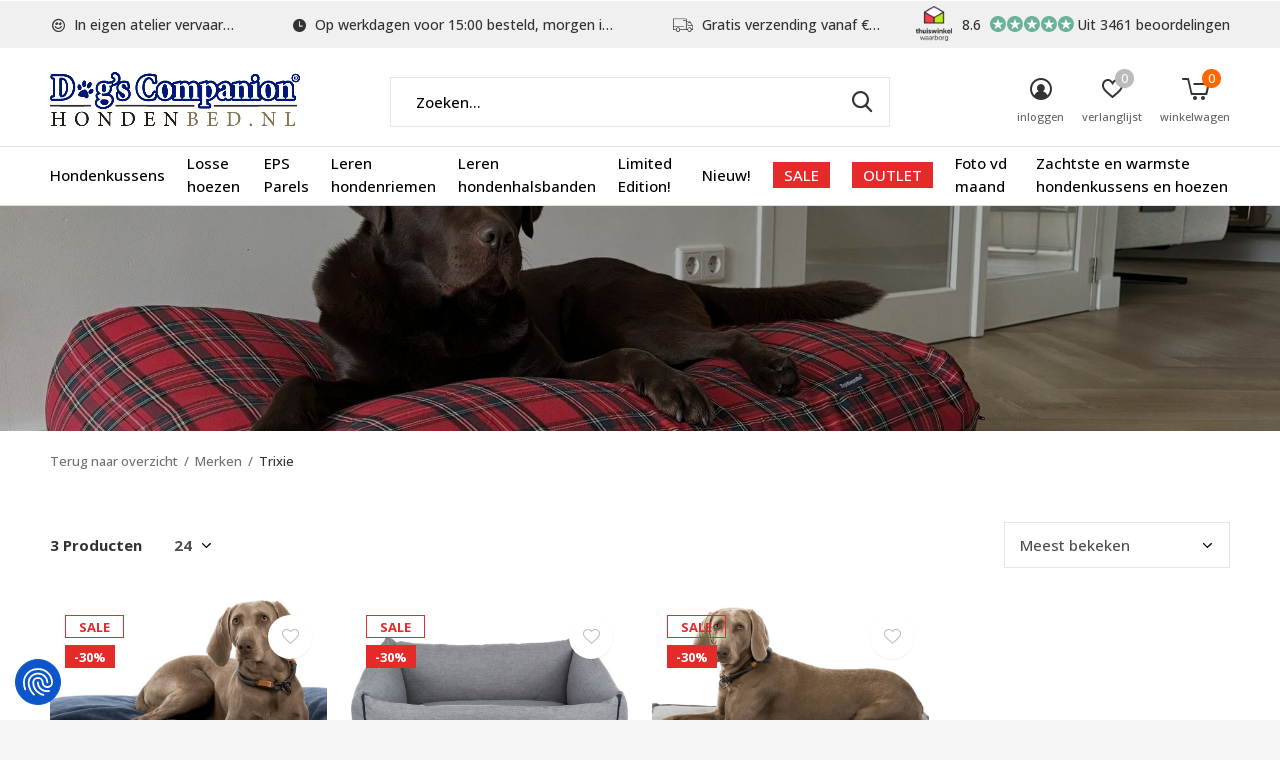

--- FILE ---
content_type: text/html;charset=utf-8
request_url: https://www.hondenbed.nl/brands/trixie-2/
body_size: 18453
content:
<!doctype html>
<html class="new mobile  " lang="nl" dir="ltr">
	<head>
        <meta charset="utf-8"/>
<!-- [START] 'blocks/head.rain' -->
<!--

  (c) 2008-2026 Lightspeed Netherlands B.V.
  http://www.lightspeedhq.com
  Generated: 07-01-2026 @ 20:14:14

-->
<link rel="canonical" href="https://www.hondenbed.nl/brands/trixie-2/"/>
<link rel="alternate" href="https://www.hondenbed.nl/index.rss" type="application/rss+xml" title="Nieuwe producten"/>
<meta name="robots" content="noodp,noydir"/>
<meta name="google-site-verification" content="Ua3xiMTFgjb_lKMOWjwdEc25y6VjJ1-wCN48KkaEe34"/>
<meta name="google-site-verification" content="fPP0Qknda99j3g2BH8QlUL7eU1up2v3n7YC5Qmxt0G0"/>
<meta name="google-site-verification" content="MqFeHGrAenmkUdtQmlAlm7Ckqfnk3xx8bchiFgr6ppo"/>
<meta property="og:url" content="https://www.hondenbed.nl/brands/trixie-2/?source=facebook"/>
<meta property="og:site_name" content="Dog&#039;s Companion®"/>
<meta property="og:title" content="Hondenkussen &amp; hondenbed specialist"/>
<meta property="og:description" content="Sinds 1994 het grootste assortiment kwalitatieve hondenkussens &amp; hondenbedden. Het hondenkussen kan zo een mooi geheel vormen met uw interieur."/>
<script>
<!-- Cookie Consent Script (Cookiefirst) -->
<script src="https://consent-eu.cookiefirst.com/sites/hondenbed.nl-2f56e649-04ec-4b55-8237-4533fd0eb1f7/consent.js"></script>

<!-- Google Tag Manager -->
<script>
(function(w,d,s,l,i){
        w[l] = w[l] || [];
        w[l].push({'gtm.start':
                new Date().getTime(),event:'gtm.js'});
        var f = d.getElementsByTagName(s)[0],
                j = d.createElement(s), dl = l != 'dataLayer' ? '&l=' + l : '';
        j.async = true;
        j.src = 'https://www.googletagmanager.com/gtm.js?id=' + i + dl;
        f.parentNode.insertBefore(j,f);
})(window,document,'script','dataLayer','GTM-T2CN9D6');
</script>
</script>
<script src="https://app.dmws.plus/shop-assets/11900/dmws-plus-loader.js?id=ace263ddf3d9092d33eecbc920f26276"></script>
<!--[if lt IE 9]>
<script src="https://cdn.webshopapp.com/assets/html5shiv.js?2025-02-20"></script>
<![endif]-->
<!-- [END] 'blocks/head.rain' -->
		<meta charset="utf-8">
		<meta http-equiv="x-ua-compatible" content="ie=edge">
		<title>Hondenkussen &amp; hondenbed specialist - Dog&#039;s Companion®</title>
		<meta name="description" content="Sinds 1994 het grootste assortiment kwalitatieve hondenkussens &amp; hondenbedden. Het hondenkussen kan zo een mooi geheel vormen met uw interieur.">
		<meta name="keywords" content="hondenkussen, hondenkussens, hondenbed, hondenbedden, hondekussen, hondenmand, hondenmanden, dog&#039;s companion, dogscompanion, honden, ligzak, hondenzak, zitzak, interieur, losse hoezen, Dog’s Companion, luxe hondenkussens, comfortabele hondenbedden">
		<meta name="theme-color" content="#ffffff">
		<meta name="MobileOptimized" content="320">
		<meta name="HandheldFriendly" content="true">
<!-- 		<meta name="viewport" content="width=device-width,initial-scale=1,maximum-scale=1,viewport-fit=cover,target-densitydpi=device-dpi,shrink-to-fit=no"> -->
    <meta name="viewport" content="width=device-width, initial-scale=1.0, maximum-scale=5.0, user-scalable=no">
    <meta name="apple-mobile-web-app-capable" content="yes">
    <meta name="apple-mobile-web-app-status-bar-style" content="black">
		<meta name="author" content="https://www.dmws.nl">
		<link rel="preload" as="style" href="https://cdn.webshopapp.com/assets/gui-2-0.css?2025-02-20">
		<link rel="preload" as="style" href="https://cdn.webshopapp.com/assets/gui-responsive-2-0.css?2025-02-20">
		<link rel="preload" href="https://fonts.googleapis.com/css?family=Open%20Sans:100,300,400,500,600,700,800,900%7CLora:100,300,400,500,600,700,800,900&display=block" as="style">
		<link rel="preload" as="style" href="https://cdn.webshopapp.com/shops/11900/themes/180127/assets/fixed.css?20260107121129">
    <link rel="preload" as="style" href="https://cdn.webshopapp.com/shops/11900/themes/180127/assets/screen.css?20260107121129">
		<link rel="preload" as="style" href="https://cdn.webshopapp.com/shops/11900/themes/180127/assets/custom.css?20260107121129">
		<link rel="preload" as="font" href="https://cdn.webshopapp.com/shops/11900/themes/180127/assets/icomoon.woff2?20260107121129">
		<link rel="preload" as="script" href="https://cdn.webshopapp.com/assets/jquery-1-9-1.js?2025-02-20">
		<link rel="preload" as="script" href="https://cdn.webshopapp.com/assets/jquery-ui-1-10-1.js?2025-02-20">
		<link rel="preload" as="script" href="https://cdn.webshopapp.com/shops/11900/themes/180127/assets/scripts.js?20260107121129">
		<link rel="preload" as="script" href="https://cdn.webshopapp.com/shops/11900/themes/180127/assets/custom.js?20260107121129">
    <link rel="preload" as="script" href="https://cdn.webshopapp.com/assets/gui.js?2025-02-20">
		<link href="https://fonts.googleapis.com/css?family=Open%20Sans:100,300,400,500,600,700,800,900%7CLora:100,300,400,500,600,700,800,900&display=block" rel="stylesheet" type="text/css">
		<link rel="stylesheet" media="screen" href="https://cdn.webshopapp.com/assets/gui-2-0.css?2025-02-20">
		<link rel="stylesheet" media="screen" href="https://cdn.webshopapp.com/assets/gui-responsive-2-0.css?2025-02-20">
    <link rel="stylesheet" media="screen" href="https://cdn.webshopapp.com/shops/11900/themes/180127/assets/fixed.css?20260107121129">
		<link rel="stylesheet" media="screen" href="https://cdn.webshopapp.com/shops/11900/themes/180127/assets/screen.css?20260107121129">
		<link rel="stylesheet" media="screen" href="https://cdn.webshopapp.com/shops/11900/themes/180127/assets/custom.css?20260107121129">
		<link rel="icon" type="image/x-icon" href="https://cdn.webshopapp.com/shops/11900/themes/180127/v/1419727/assets/favicon.png?20220729160527">
		<link rel="apple-touch-icon" href="https://cdn.webshopapp.com/shops/11900/themes/180127/assets/apple-touch-icon.png?20260107121129">
		<link rel="mask-icon" href="https://cdn.webshopapp.com/shops/11900/themes/180127/assets/safari-pinned-tab.svg?20260107121129" color="#000000">
		<link rel="manifest" href="https://cdn.webshopapp.com/shops/11900/themes/180127/assets/manifest.json?20260107121129">
		<link rel="preconnect" href="https://ajax.googleapis.com">
		<link rel="preconnect" href="//cdn.webshopapp.com/">
		<link rel="preconnect" href="https://fonts.googleapis.com">
		<link rel="preconnect" href="https://fonts.gstatic.com" crossorigin>
		<link rel="dns-prefetch" href="https://ajax.googleapis.com">
		<link rel="dns-prefetch" href="//cdn.webshopapp.com/">	
		<link rel="dns-prefetch" href="https://fonts.googleapis.com">
		<link rel="dns-prefetch" href="https://fonts.gstatic.com" crossorigin>
    <script src="https://cdn.webshopapp.com/assets/jquery-1-9-1.js?2025-02-20"></script>
    <script src="https://cdn.webshopapp.com/assets/jquery-ui-1-10-1.js?2025-02-20"></script>
		<meta name="msapplication-config" content="https://cdn.webshopapp.com/shops/11900/themes/180127/assets/browserconfig.xml?20260107121129">
<meta property="og:title" content="Hondenkussen &amp; hondenbed specialist">
<meta property="og:type" content="website"> 
<meta property="og:description" content="Sinds 1994 het grootste assortiment kwalitatieve hondenkussens &amp; hondenbedden. Het hondenkussen kan zo een mooi geheel vormen met uw interieur.">
<meta property="og:site_name" content="Dog&#039;s Companion®">
<meta property="og:url" content="https://www.hondenbed.nl/">
<meta property="og:image" content="https://cdn.webshopapp.com/shops/11900/themes/180127/v/2595653/assets/hero-1-image.jpg?20250318151409">
<meta name="twitter:title" content="Hondenkussen &amp; hondenbed specialist">
<meta name="twitter:description" content="Sinds 1994 het grootste assortiment kwalitatieve hondenkussens &amp; hondenbedden. Het hondenkussen kan zo een mooi geheel vormen met uw interieur.">
<meta name="twitter:site" content="Dog&#039;s Companion®">
<meta name="twitter:card" content="https://cdn.webshopapp.com/shops/11900/themes/180127/v/1419718/assets/logo.png?20220729155730">
<meta name="twitter:image" content="https://cdn.webshopapp.com/shops/11900/themes/180127/v/2595653/assets/hero-1-image.jpg?20250318151409">
<script type="application/ld+json">
  [
        {
      "@context": "http://schema.org/",
      "@type": "Organization",
      "url": "https://www.hondenbed.nl/",
      "name": "Dog&#039;s Companion®",
      "legalName": "Dog&#039;s Companion®",
      "description": "Sinds 1994 het grootste assortiment kwalitatieve hondenkussens &amp; hondenbedden. Het hondenkussen kan zo een mooi geheel vormen met uw interieur.",
      "logo": "https://cdn.webshopapp.com/shops/11900/themes/180127/v/1419718/assets/logo.png?20220729155730",
      "image": "https://cdn.webshopapp.com/shops/11900/themes/180127/v/2595653/assets/hero-1-image.jpg?20250318151409",
      "contactPoint": {
        "@type": "ContactPoint",
        "contactType": "Customer service",
        "telephone": "0031765601340"
      },
      "address": {
        "@type": "PostalAddress",
        "streetAddress": "Minervum 7382",
        "addressLocality": "Nederland",
        "postalCode": "4817 ZH Breda",
        "addressCountry": "NL"
      }
         
    },
    { 
      "@context": "http://schema.org", 
      "@type": "WebSite", 
      "url": "https://www.hondenbed.nl/", 
      "name": "Dog&#039;s Companion®",
      "description": "Sinds 1994 het grootste assortiment kwalitatieve hondenkussens &amp; hondenbedden. Het hondenkussen kan zo een mooi geheel vormen met uw interieur.",
      "author": [
        {
          "@type": "Organization",
          "url": "https://www.dmws.nl/",
          "name": "DMWS B.V.",
          "address": {
            "@type": "PostalAddress",
            "streetAddress": "Klokgebouw 195 (Strijp-S)",
            "addressLocality": "Eindhoven",
            "addressRegion": "NB",
            "postalCode": "5617 AB",
            "addressCountry": "NL"
          }
        }
      ]
    }
  ]
</script>    	</head>
	<body>
  	    <ul class="hidden-data hidden"><li>11900</li><li>180127</li><li>ja</li><li>nl</li><li>live</li><li>info//hondenbed/nl</li><li>https://www.hondenbed.nl/</li></ul><div id="root" ><header id="top" class="v1 static"><p id="logo" ><a href="https://www.hondenbed.nl/" accesskey="h"><img src="https://cdn.webshopapp.com/shops/11900/themes/180127/v/1419718/assets/logo.png?20220729155730" alt="Hondenkussen &amp; hondenbed specialist"></a></p><nav id="skip"><ul><li><a href="#nav" accesskey="n">Ga naar navigatie (n)</a></li><li><a href="#content" accesskey="c">Ga naar inhoud (c)</a></li><li><a href="#footer" accesskey="f">Ga naar footer (f)</a></li></ul></nav><nav id="nav" aria-label="Kies een categorie" class=""><ul><li ><a 
           
          href="https://www.hondenbed.nl/hondenkussens/">Hondenkussens
        </a><div><div><h3><a href="https://www.hondenbed.nl/hondenkussens/maat/">Maat</a></h3><ul><li><a href="https://www.hondenbed.nl/hondenkussens/maat/hondenkussen-extra-small/">Hondenkussen Extra Small</a></li><li><a href="https://www.hondenbed.nl/hondenkussens/maat/hondenkussen-small/">Hondenkussen Small</a></li><li><a href="https://www.hondenbed.nl/hondenkussens/maat/hondenkussen-medium/">Hondenkussen Medium</a></li><li><a href="https://www.hondenbed.nl/hondenkussens/maat/hondenkussen-large/">Hondenkussen Large</a></li><li><a href="https://www.hondenbed.nl/hondenkussens/maat/hondenkussen-superlarge/">Hondenkussen Superlarge</a></li><li><a href="https://www.hondenbed.nl/hondenkussens/maat/binnenbedden/">Binnenbedden</a></li></ul></div><div><h3><a href="https://www.hondenbed.nl/hondenkussens/materiaal/">Materiaal</a></h3><ul><li><a href="https://www.hondenbed.nl/hondenkussens/materiaal/giant-ribcord-hondenkussens/">Giant ribcord hondenkussens</a></li><li><a href="https://www.hondenbed.nl/hondenkussens/materiaal/velvet-hondenkussens/">Velvet hondenkussens</a></li><li><a href="https://www.hondenbed.nl/hondenkussens/materiaal/double-ribcord-hondenkussens/">Double ribcord hondenkussens</a></li><li><a href="https://www.hondenbed.nl/hondenkussens/materiaal/ribcord-hondenkussens/">Ribcord hondenkussens</a></li><li><a href="https://www.hondenbed.nl/hondenkussens/materiaal/canvas-katoenen-hondenkussens/">Canvas katoenen hondenkussens</a></li><li><a href="https://www.hondenbed.nl/hondenkussens/materiaal/geweven-ruit-streep-hondenkussens/">Geweven (ruit / streep) hondenkussens</a></li><li><a href="https://www.hondenbed.nl/hondenkussens/materiaal/kunstleren-hondenkussens/">Kunstleren hondenkussens</a></li><li><a href="https://www.hondenbed.nl/hondenkussens/materiaal/polyester-katoenen-hondenkussens/">Polyester / katoenen hondenkussens</a></li><li><a href="https://www.hondenbed.nl/hondenkussens/materiaal/vuilafstotende-coating-hondenkussens/">Vuilafstotende coating hondenkussens</a></li><li><a href="https://www.hondenbed.nl/hondenkussens/materiaal/fleece-hondenkussens/">Fleece hondenkussens</a></li><li class="strong"><a href="https://www.hondenbed.nl/hondenkussens/materiaal/">Bekijk alles</a></li></ul></div><div><h3><a href="https://www.hondenbed.nl/hondenkussens/kleur/">Kleur</a></h3><ul><li><a href="https://www.hondenbed.nl/hondenkussens/kleur/beige-hondenkussens/">Beige hondenkussens</a></li><li><a href="https://www.hondenbed.nl/hondenkussens/kleur/blauwe-hondenkussens/">Blauwe hondenkussens</a></li><li><a href="https://www.hondenbed.nl/hondenkussens/kleur/bruine-hondenkussens/">Bruine hondenkussens</a></li><li><a href="https://www.hondenbed.nl/hondenkussens/kleur/gele-hondenkussens/">Gele hondenkussens</a></li><li><a href="https://www.hondenbed.nl/hondenkussens/kleur/grijze-hondenkussens/">Grijze hondenkussens</a></li><li><a href="https://www.hondenbed.nl/hondenkussens/kleur/groene-hondenkussens/">Groene hondenkussens</a></li><li><a href="https://www.hondenbed.nl/hondenkussens/kleur/oranje-hondenkussens/">Oranje hondenkussens</a></li><li><a href="https://www.hondenbed.nl/hondenkussens/kleur/paarse-hondenkussens/">Paarse hondenkussens</a></li><li><a href="https://www.hondenbed.nl/hondenkussens/kleur/rode-hondenkussens/">Rode hondenkussens</a></li><li><a href="https://www.hondenbed.nl/hondenkussens/kleur/roze-hondenkussens/">Roze hondenkussens</a></li><li class="strong"><a href="https://www.hondenbed.nl/hondenkussens/kleur/">Bekijk alles</a></li></ul></div><div><h3><a href="https://www.hondenbed.nl/hondenkussens/patroon/">Patroon</a></h3><ul><li><a href="https://www.hondenbed.nl/hondenkussens/patroon/geruite-hondenkussens/">Geruite hondenkussens</a></li></ul></div><div><h3><a href="https://www.hondenbed.nl/hondenkussens/woonstijl/">Woonstijl</a></h3><ul><li><a href="https://www.hondenbed.nl/hondenkussens/woonstijl/scandinavisch/">Scandinavisch </a></li><li><a href="https://www.hondenbed.nl/hondenkussens/woonstijl/landelijk/">Landelijk</a></li><li><a href="https://www.hondenbed.nl/hondenkussens/woonstijl/industrieel/">Industrieel</a></li><li><a href="https://www.hondenbed.nl/hondenkussens/woonstijl/klassiek/">Klassiek</a></li><li><a href="https://www.hondenbed.nl/hondenkussens/woonstijl/design/">Design</a></li><li><a href="https://www.hondenbed.nl/hondenkussens/woonstijl/botanisch/">Botanisch</a></li><li><a href="https://www.hondenbed.nl/hondenkussens/woonstijl/vintage/">Vintage</a></li><li><a href="https://www.hondenbed.nl/hondenkussens/woonstijl/hotel-chique/">Hotel chique</a></li><li><a href="https://www.hondenbed.nl/hondenkussens/woonstijl/maritiem/">Maritiem</a></li><li><a href="https://www.hondenbed.nl/hondenkussens/woonstijl/art-deco/">Art Deco</a></li><li class="strong"><a href="https://www.hondenbed.nl/hondenkussens/woonstijl/">Bekijk alles</a></li></ul></div><div><h3><a href="https://www.hondenbed.nl/hondenkussens/praktische-gebruikstoepassingen/">Praktische gebruikstoepassingen</a></h3><ul><li><a href="https://www.hondenbed.nl/hondenkussens/praktische-gebruikstoepassingen/benchkussens/">Benchkussens</a></li><li><a href="https://www.hondenbed.nl/hondenkussens/praktische-gebruikstoepassingen/kattenkussens/">Kattenkussens</a></li><li><a href="https://www.hondenbed.nl/hondenkussens/praktische-gebruikstoepassingen/hondenmatras/">Hondenmatras</a></li><li><a href="https://www.hondenbed.nl/hondenkussens/praktische-gebruikstoepassingen/hondenmand/">Hondenmand</a></li><li><a href="https://www.hondenbed.nl/hondenkussens/praktische-gebruikstoepassingen/zachte-hondenmand/">Zachte hondenmand</a></li><li><a href="https://www.hondenbed.nl/hondenkussens/praktische-gebruikstoepassingen/steigerhouten-hondenmand/">Steigerhouten hondenmand</a></li><li><a href="https://www.hondenbed.nl/hondenkussens/praktische-gebruikstoepassingen/orthopedisch-hondenbed/">Orthopedisch hondenbed</a></li></ul></div></div></li><li ><a 
           
          href="https://www.hondenbed.nl/losse-hoezen/">Losse hoezen
        </a><div><div><h3><a href="https://www.hondenbed.nl/losse-hoezen/maat/">Maat</a></h3><ul><li><a href="https://www.hondenbed.nl/losse-hoezen/maat/extra-small-hoezen-hondenkussens/">Extra Small hoezen hondenkussens</a></li><li><a href="https://www.hondenbed.nl/losse-hoezen/maat/small-hoezen-hondenkussens/">Small hoezen hondenkussens</a></li><li><a href="https://www.hondenbed.nl/losse-hoezen/maat/medium-hoezen-hondenkussens/">Medium hoezen hondenkussens</a></li><li><a href="https://www.hondenbed.nl/losse-hoezen/maat/large-hoezen-hondenkussens/">Large hoezen hondenkussens</a></li><li><a href="https://www.hondenbed.nl/losse-hoezen/maat/superlarge-hoezen-hondenkussens/">Superlarge hoezen hondenkussens</a></li><li><a href="https://www.hondenbed.nl/losse-hoezen/maat/binnenhoezen/">Binnenhoezen</a></li></ul></div><div><h3><a href="https://www.hondenbed.nl/losse-hoezen/materiaal/">Materiaal</a></h3><ul><li><a href="https://www.hondenbed.nl/losse-hoezen/materiaal/giant-ribcord-hoezen-hondenkussens/">Giant ribcord hoezen hondenkussens</a></li><li><a href="https://www.hondenbed.nl/losse-hoezen/materiaal/velvet-hoezen-hondenkussens/">Velvet hoezen hondenkussens</a></li><li><a href="https://www.hondenbed.nl/losse-hoezen/materiaal/double-ribcord-hoezen-hondenkussens/">Double ribcord hoezen hondenkussens</a></li><li><a href="https://www.hondenbed.nl/losse-hoezen/materiaal/ribcord-hoezen-hondenkussens/">Ribcord hoezen hondenkussens</a></li><li><a href="https://www.hondenbed.nl/losse-hoezen/materiaal/canvas-katoenen-hoezen-hondenkussens/">Canvas katoenen hoezen hondenkussens</a></li><li><a href="https://www.hondenbed.nl/losse-hoezen/materiaal/geweven-ruit-streep-hoezen-hondenkussens/">Geweven (ruit / streep) hoezen hondenkussens</a></li><li><a href="https://www.hondenbed.nl/losse-hoezen/materiaal/kunstleren-hoezen-hondenkussens/">Kunstleren hoezen hondenkussens</a></li><li><a href="https://www.hondenbed.nl/losse-hoezen/materiaal/polyester-katoenen-hoezen-hondenkussens/">Polyester / katoenen hoezen hondenkussens</a></li><li><a href="https://www.hondenbed.nl/losse-hoezen/materiaal/vuilafstotende-coating-hoezen-hondenkussens/">Vuilafstotende coating hoezen hondenkussens</a></li><li><a href="https://www.hondenbed.nl/losse-hoezen/materiaal/polyester-hoezen-hondenkussens/">Polyester hoezen hondenkussens</a></li></ul></div><div><h3><a href="https://www.hondenbed.nl/losse-hoezen/kleur/">Kleur</a></h3><ul><li><a href="https://www.hondenbed.nl/losse-hoezen/kleur/beige-hoezen-hondenkussens/">Beige hoezen hondenkussens</a></li><li><a href="https://www.hondenbed.nl/losse-hoezen/kleur/blauwe-hoezen-hondenkussens/">Blauwe hoezen hondenkussens</a></li><li><a href="https://www.hondenbed.nl/losse-hoezen/kleur/bruine-hoezen-hondenkussens/">Bruine hoezen hondenkussens</a></li><li><a href="https://www.hondenbed.nl/losse-hoezen/kleur/gele-hoezen-hondenkussens/">Gele hoezen hondenkussens</a></li><li><a href="https://www.hondenbed.nl/losse-hoezen/kleur/grijze-hoezen-hondenkussens/">Grijze hoezen hondenkussens</a></li><li><a href="https://www.hondenbed.nl/losse-hoezen/kleur/groene-hoezen-hondenkussens/">Groene hoezen hondenkussens</a></li><li><a href="https://www.hondenbed.nl/losse-hoezen/kleur/paarse-hoezen-hondenkussens/">Paarse hoezen hondenkussens</a></li><li><a href="https://www.hondenbed.nl/losse-hoezen/kleur/rode-hoezen-hondenkussens/">Rode hoezen hondenkussens</a></li><li><a href="https://www.hondenbed.nl/losse-hoezen/kleur/roze-hoezen-hondenkussens/">Roze hoezen hondenkussens</a></li><li><a href="https://www.hondenbed.nl/losse-hoezen/kleur/zwarte-hoezen-hondenkussens/">Zwarte hoezen hondenkussens</a></li><li class="strong"><a href="https://www.hondenbed.nl/losse-hoezen/kleur/">Bekijk alles</a></li></ul></div><div><h3><a href="https://www.hondenbed.nl/losse-hoezen/patroon/">Patroon</a></h3><ul><li><a href="https://www.hondenbed.nl/losse-hoezen/patroon/geruite-hoezen-hondenkussens/">Geruite hoezen hondenkussens</a></li></ul></div></div></li><li ><a 
           
          href="https://www.hondenbed.nl/eps-parels/">EPS Parels
        </a><div><div><h3><a href="https://www.hondenbed.nl/eps-parels/zitzakvulling/">Zitzakvulling</a></h3></div></div></li><li ><a 
           
          href="https://www.hondenbed.nl/leren-hondenriemen/">Leren hondenriemen
        </a></li><li ><a 
           
          href="https://www.hondenbed.nl/leren-hondenhalsbanden/">Leren hondenhalsbanden
        </a></li><li ><a 
           
          href="https://www.hondenbed.nl/limited-edition/">Limited Edition!
        </a></li><li ><a 
           
          href="https://www.hondenbed.nl/nieuw/">Nieuw!
        </a></li><li ><a 
          class="overlay-g" 
          href="https://www.hondenbed.nl/sale/">SALE
        </a></li><li ><a 
          class="overlay-g" 
          href="https://www.hondenbed.nl/outlet/">OUTLET
        </a><div><div><h3><a href="https://www.hondenbed.nl/outlet/outlet-hondenkussens/">Outlet hondenkussens</a></h3><ul><li><a href="https://www.hondenbed.nl/outlet/outlet-hondenkussens/extra-small-hondenkussens/">Extra Small hondenkussens</a></li><li><a href="https://www.hondenbed.nl/outlet/outlet-hondenkussens/small-hondenkussens/">Small hondenkussens</a></li><li><a href="https://www.hondenbed.nl/outlet/outlet-hondenkussens/medium-hondenkussens/">Medium hondenkussens</a></li><li><a href="https://www.hondenbed.nl/outlet/outlet-hondenkussens/large-hondenkussens/">Large hondenkussens</a></li><li><a href="https://www.hondenbed.nl/outlet/outlet-hondenkussens/superlarge-hondenkussen/">Superlarge hondenkussen</a></li></ul></div><div><h3><a href="https://www.hondenbed.nl/outlet/outlet-hoezen-hondenkussens/">Outlet hoezen hondenkussens</a></h3><ul><li><a href="https://www.hondenbed.nl/outlet/outlet-hoezen-hondenkussens/extra-small-hoezen-hondenkussens/">Extra Small hoezen hondenkussens</a></li><li><a href="https://www.hondenbed.nl/outlet/outlet-hoezen-hondenkussens/small-hoezen-hondenkussens/">Small hoezen hondenkussens</a></li><li><a href="https://www.hondenbed.nl/outlet/outlet-hoezen-hondenkussens/medium-hoezen-hondenkussens/">Medium hoezen hondenkussens</a></li><li><a href="https://www.hondenbed.nl/outlet/outlet-hoezen-hondenkussens/large-hoezen-hondenkussens/">Large hoezen hondenkussens</a></li><li><a href="https://www.hondenbed.nl/outlet/outlet-hoezen-hondenkussens/superlarge-hoezen-hondenkussens/">Superlarge hoezen hondenkussens</a></li></ul></div><div><h3><a href="https://www.hondenbed.nl/outlet/hondenkussens-bench/">Hondenkussens (bench)</a></h3></div><div><h3><a href="https://www.hondenbed.nl/outlet/trixie-hondenkussen/">Trixie hondenkussen</a></h3></div><div><h3><a href="https://www.hondenbed.nl/outlet/leren-riemen-halsbanden/">Leren riemen/halsbanden</a></h3></div></div></li><li ><a 
           
          href="https://www.hondenbed.nl/foto-vd-maand/">Foto vd maand
        </a></li><li ><a 
           
          href="https://www.hondenbed.nl/zachtste-en-warmste-hondenkussens-en-hoezen/">Zachtste en warmste hondenkussens en hoezen
        </a></li></ul><ul><li class="search"><a href="./"><i class="icon-zoom2"></i><span>zoeken</span></a></li><li class="login"><a href=""><i class="icon-user-circle"></i><span>inloggen</span></a></li><li class="fav"><a class="open-login"><i class="icon-heart-strong"></i><span>verlanglijst</span><span class="no items" data-wishlist-items>0</span></a></li><li class="cart"><a href="https://www.hondenbed.nl/cart/"><i class="icon-cart5"></i><span>winkelwagen</span><span class="no">0</span></a></li></ul></nav><div class="bar with-trustmark"><ul class="list-usp"><li><i class="icon-smile"></i> In eigen atelier vervaardigd</li><li><i class="icon-time"></i> Op werkdagen voor 15:00 besteld, morgen in huis</li><li><i class="icon-truck"></i> Gratis verzending vanaf €75,-</li></ul><p><span class="trustmark desktop-only"><a href="https://www.thuiswinkel.org/leden/hondenbed-nl/certificaat/" target="_blank"><img src="https://cdn.webshopapp.com/shops/11900/themes/180127/v/1419741/assets/trustmark-image.png?20220729210504" width="" height="20"></a></span><a href="https://www.kiyoh.com/reviews/1045775/dogs_companion" target="_blank"><span class="rating-a c round_stars" data-val="8.6" data-of="10">8.6</span><span class="mobile-hide">Uit 3461 beoordelingen</span></a></p></div><form action="https://www.hondenbed.nl/search/" method="get" id="formSearch" data-search-type="desktop"><p><label for="q">Zoeken...</label><input id="q" name="q" type="search" value="" autocomplete="off" required data-input="desktop"><button type="submit">Zoeken</button></p><div class="search-autocomplete" data-search-type="desktop"><ul class="list-cart small m0"></ul></div></form></header><main id="content"><header class="heading-wide text-center"><figure><img src="https://cdn.webshopapp.com/shops/11900/themes/180127/v/2773418/assets/announcement-image.jpg?20251215122537" alt="" width="1900" height="225"></figure></header><nav class="nav-breadcrumbs mobile-hide"><ul><li><a href="https://www.hondenbed.nl/brands/">Terug naar overzicht</a></li><li><a href="https://www.hondenbed.nl/brands/">Merken</a></li><li>Trixie</li></ul></nav><div class="cols-c no-sidebar"><article><header><h1 class="m20"></h1><p class="link-btn wide desktop-hide"><a href="./" class="b toggle-filters">Filter</a></p></header><form action="https://www.hondenbed.nl/brands/trixie-2/" method="get" class="form-sort" id="filter_form"><h5 style="z-index: 45;" class="mobile-hide">3 Producten</h5><p class="blank strong"><label for="limit">Toon:</label><select id="limit" name="limit" onchange="$('#formSortModeLimit').submit();"><option value="12">12</option><option value="24" selected="selected">24</option><option value="36">36</option><option value="72">72</option></select></p><p class="text-right"><label class="hidden" for="sort">Sorteren op:</label><select id="sortselect" name="sort"><option value="sort-by" selected disabled>Sorteren op</option><option value="popular" selected="selected">Meest bekeken</option><option value="newest">Nieuwste producten</option><option value="lowest">Laagste prijs</option><option value="highest">Hoogste prijs</option><option value="asc">Naam oplopend</option><option value="desc">Naam aflopend</option></select></p></form><ul class="list-collection  no-sidebar"><li class=" disable-button" data-url="https://www.hondenbed.nl/trixie-be-nordic-hondenkussen-fohr-donkerblauw.html?format=json" data-image-size="410x610x"><div class="img"><figure><a href="https://www.hondenbed.nl/trixie-be-nordic-hondenkussen-fohr-donkerblauw.html"><img src="https://dummyimage.com/900x660/fff.png/fff" data-src="https://cdn.webshopapp.com/shops/11900/files/458919051/900x660x1/be-nordic-hondenkussen-fohr-donkerblauw.jpg" alt="Be nordic hondenkussen fohr donkerblauw" width="310" height="310" class="first-image"></a></figure><p class="btn"><a href="javascript:;" class="open-login"><i class="icon-heart"></i><span>Inloggen voor wishlist</span></a></p></div><ul class="label"><label id="dmws-p_w8fmq1-preorder-label-151945482" class="label prod-card__badge product-label custom-label productlabel" data-url="https://www.hondenbed.nl/trixie-be-nordic-hondenkussen-fohr-donkerblauw.html?id=301566805&format=json" style="display:none">Pre-order</label><li class="overlay-c mobile-hide">Sale</li><li class="overlay-c fill">-30%</li></ul><p>Trixie</p><h3 ><a href="https://www.hondenbed.nl/trixie-be-nordic-hondenkussen-fohr-donkerblauw.html">Be nordic hondenkussen fohr donkerblauw</a></h3><p class="rating-a b" data-val="0" data-of="5"></p><p class="price">€48,96<span>€69,95</span><span class="legal">Incl. btw</span></p><div data-id="301566805" data-url="https://www.hondenbed.nl/trixie-be-nordic-hondenkussen-fohr-donkerblauw.html?format=json"  id="dmws-p_w8g0f1-color-picker-301566805"><div class="dmws-p_w8g0f1-color-picker--custom-color"></div></div></li><li class=" disable-button" data-url="https://www.hondenbed.nl/hondenmand-trixie-tommy-grijs.html?format=json" data-image-size="410x610x"><div class="img"><figure><a href="https://www.hondenbed.nl/hondenmand-trixie-tommy-grijs.html"><img src="https://dummyimage.com/900x660/fff.png/fff" data-src="https://cdn.webshopapp.com/shops/11900/files/458913251/900x660x1/hondenmand-trixie-tommy-grijs.jpg" alt="Hondenmand trixie tommy grijs" width="310" height="310" class="first-image"></a></figure><p class="btn"><a href="javascript:;" class="open-login"><i class="icon-heart"></i><span>Inloggen voor wishlist</span></a></p></div><ul class="label"><label id="dmws-p_w8fmq1-preorder-label-151939687" class="label prod-card__badge product-label custom-label productlabel" data-url="https://www.hondenbed.nl/hondenmand-trixie-tommy-grijs.html?id=304405781&format=json" style="display:none">Pre-order</label><li class="overlay-c mobile-hide">Sale</li><li class="overlay-c fill">-30%</li></ul><p>Trixie</p><h3 ><a href="https://www.hondenbed.nl/hondenmand-trixie-tommy-grijs.html">Hondenmand trixie tommy grijs</a></h3><p class="rating-a b" data-val="0" data-of="5"></p><p class="price">€76,30<span>€109,00</span><span class="legal">Incl. btw</span></p><div data-id="304405781" data-url="https://www.hondenbed.nl/hondenmand-trixie-tommy-grijs.html?format=json"  id="dmws-p_w8g0f1-color-picker-304405781"><div class="dmws-p_w8g0f1-color-picker--custom-color"></div></div></li><li class=" disable-button" data-url="https://www.hondenbed.nl/be-nordic-matras-foehr.html?format=json" data-image-size="410x610x"><div class="img"><figure><a href="https://www.hondenbed.nl/be-nordic-matras-foehr.html"><img src="https://dummyimage.com/900x660/fff.png/fff" data-src="https://cdn.webshopapp.com/shops/11900/files/365802418/900x660x1/be-nordic-matras-foehr.jpg" alt="BE NORDIC Matras Föhr" width="310" height="310" class="first-image"></a></figure><p class="btn"><a href="javascript:;" class="open-login"><i class="icon-heart"></i><span>Inloggen voor wishlist</span></a></p></div><ul class="label"><label id="dmws-p_w8fmq1-preorder-label-120875591" class="label prod-card__badge product-label custom-label productlabel" data-url="https://www.hondenbed.nl/be-nordic-matras-foehr.html?id=241659380&format=json" style="display:none">Pre-order</label><li class="overlay-c mobile-hide">Sale</li><li class="overlay-c fill">-30%</li></ul><p>Trixie</p><h3 ><a href="https://www.hondenbed.nl/be-nordic-matras-foehr.html">BE NORDIC Matras Föhr</a></h3><p class="rating-a b" data-val="0" data-of="5"></p><p class="price">€55,99<span>€79,99</span><span class="legal">Incl. btw</span></p><div data-id="241659380" data-url="https://www.hondenbed.nl/be-nordic-matras-foehr.html?format=json"  id="dmws-p_w8g0f1-color-picker-241659380"><div class="dmws-p_w8g0f1-color-picker--custom-color"></div></div></li></ul><hr><footer class="text-center m70"><p>Seen 3 of the 3 products</p></footer></article><aside><form action="https://www.hondenbed.nl/brands/trixie-2/" method="get" class="form-filter" id="filter_form"><h5 class="desktop-hide">Filteren</h5><input type="hidden" name="limit" value="24" id="filter_form_limit_vertical" /><input type="hidden" name="sort" value="popular" id="filter_form_sort_vertical" /><h5 class="toggle ">Kleur</h5><ul class=""><li><input id="filter_vertical_510680" type="checkbox" name="filter[]" value="510680" ><label for="filter_vertical_510680">
          Grijs <span>(1)</span></label></li></ul></form></aside></div></main><aside id="cart"><h5>Winkelwagen</h5><p>
    U heeft geen artikelen in uw winkelwagen...
  </p><p class="submit"><span><span>Bedrag tot gratis verzending</span> €75,00</span><span class="strong"><span>Totaal incl. btw</span> €0,00</span><a href="https://www.hondenbed.nl/cart/">Bestellen</a></p></aside><form action="https://www.hondenbed.nl/account/loginPost/" method="post" id="login"><h5>Inloggen</h5><p><label for="lc">E-mailadres</label><input type="email" id="lc" name="email" autocomplete='email' placeholder="E-mailadres" required></p><p><label for="ld">Wachtwoord</label><input type="password" id="ld" name="password" autocomplete='current-password' placeholder="Wachtwoord" required><a href="https://www.hondenbed.nl/account/password/">Wachtwoord vergeten?</a></p><p><button class="side-login-button" type="submit">Inloggen</button></p><footer><ul class="list-checks"><li>Al je orders en retouren op één plek</li><li>Het bestelproces gaat nog sneller</li><li>Je winkelwagen is altijd en overal opgeslagen</li></ul><p class="link-btn"><a class="" href="https://www.hondenbed.nl/account/register/">Account aanmaken</a></p></footer><input type="hidden" name="key" value="2de0ac2073414e4f02545ac9fe4aa3ae" /><input type="hidden" name="type" value="login" /></form><p id="compare-btn" ><a class="open-compare"><i class="icon-compare"></i><span>vergelijk</span><span class="compare-items" data-compare-items>0</span></a></p><aside id="compare"><h5>Vergelijk producten</h5><ul class="list-cart compare-products"></ul><p class="submit"><span>You can compare a maximum of 5 products</span><a href="https://www.hondenbed.nl/compare/">Start vergelijking</a></p></aside><footer id="footer"><form id="formNewsletter" action="https://www.hondenbed.nl/account/newsletter/" method="post" class="form-newsletter"><input type="hidden" name="key" value="2de0ac2073414e4f02545ac9fe4aa3ae" /><h2 class="gui-page-title">Meld je aan voor onze nieuwsbrief</h2><p>Ontvang de nieuwste aanbiedingen en promoties</p><p><label for="formNewsletterEmail">E-mail adres</label><input type="email" id="formNewsletterEmail" name="email" placeholder="E-mail adres" required><button type="submit" class="submit-newsletter">Abonneer</button></p></form><nav><div><h3>Klantenservice</h3><ul><li><a href="https://www.hondenbed.nl/service/about/">Over ons</a></li><li><a href="https://www.hondenbed.nl/service/general-terms-conditions/">Algemene voorwaarden</a></li><li><a href="https://www.hondenbed.nl/service/disclaimer/">Disclaimer</a></li><li><a href="https://www.hondenbed.nl/service/privacy-policy/">Privacy Policy</a></li><li><a href="https://www.hondenbed.nl/service/reviews/">Thuiswinkel Waarborg Reviews</a></li><li><a href="https://www.hondenbed.nl/service/payment-methods/">Betaalmethoden</a></li><li><a href="https://www.hondenbed.nl/service/shipping-returns/">Verzenden </a></li><li><a href="https://www.hondenbed.nl/service/retourneren/">Retourneren</a></li><li><a href="https://www.hondenbed.nl/service/">Klantenservice / FAQ&#039;s</a></li><li><a href="https://www.hondenbed.nl/service/openingstijden-magazijnwinkel/">Openingstijden magazijn/winkel</a></li><li><a href="https://www.hondenbed.nl/service/staaltjes-aanvragen/">Staaltjes aanvragen</a></li><li><a href="https://www.hondenbed.nl/sitemap/">Sitemap</a></li><li><a href="https://www.hondenbed.nl/service/links/">Links</a></li></ul></div><div><h3>Mijn account</h3><ul><li><a href="https://www.hondenbed.nl/account/" title="Registreren">Registreren</a></li><li><a href="https://www.hondenbed.nl/account/orders/" title="Mijn bestellingen">Mijn bestellingen</a></li><li><a href="https://www.hondenbed.nl/account/tickets/" title="Mijn tickets">Mijn tickets</a></li><li><a href="https://www.hondenbed.nl/account/wishlist/" title="Mijn verlanglijst">Mijn verlanglijst</a></li><li><a href="https://www.hondenbed.nl/compare/">Vergelijk producten</a></li></ul></div><div><h3>Categorieën</h3><ul><li><a href="https://www.hondenbed.nl/hondenkussens/">Hondenkussens</a></li><li><a href="https://www.hondenbed.nl/losse-hoezen/">Losse hoezen</a></li><li><a href="https://www.hondenbed.nl/eps-parels/">EPS Parels</a></li><li><a href="https://www.hondenbed.nl/leren-hondenriemen/">Leren hondenriemen</a></li><li><a href="https://www.hondenbed.nl/leren-hondenhalsbanden/">Leren hondenhalsbanden</a></li><li><a href="https://www.hondenbed.nl/limited-edition/">Limited Edition!</a></li><li><a href="https://www.hondenbed.nl/nieuw/">Nieuw!</a></li><li><a href="https://www.hondenbed.nl/sale/">SALE</a></li></ul></div><div><h3>Over ons</h3><ul class="contact-footer m10"><li><span class="strong">Dog's Companion</span></li><li>Minervum 7382</li><li>4817 ZH Breda</li><li>Nederland</li></ul><ul class="contact-footer m10"><li>BTW nr: NL001670668B31</li><li>KvK nr: 55866794</li><li>IBAN nr: NL33ABNA478914962</li><li>Tel.nr.: +31(0) 76 5601340</li></ul></div><div class="double"><ul class="link-btn"><li class="callus"><a href="tel:0031765601340" class="a">Call us</a></li><li class="mailus"><a href="/cdn-cgi/l/email-protection#ff96919990bf9790919b9a919d9a9bd19193" class="a">Email us</a></li></ul><ul class="list-social"><li><a rel="external" href="https://www.facebook.com/DogsCompanion"><i class="icon-facebook"></i><span>Facebook</span></a></li><li><a rel="external" href="https://www.instagram.com/DogsCompanion"><i class="icon-instagram"></i><span>Instagram</span></a></li><li><a rel="external" href="https://www.pinterest.com/DogsCompanion"><i class="icon-pinterest"></i><span>Pinterest</span></a></li><li><a rel="external" href="https://www.youtube.com/channel/UCJ1H7bRahic_f7MiqkWngdQ"><i class="icon-youtube"></i><span>Youtube</span></a></li></ul></div><figure><img data-src="https://cdn.webshopapp.com/shops/11900/themes/180127/assets/logo-upload-footer.png?20260107121129" alt="Hondenkussen &amp; hondenbed specialist" width="180" height="40"></figure></nav><ul class="list-payments dmws-payments"><li><img data-src="https://cdn.webshopapp.com/shops/11900/themes/180127/assets/z-banktransfer.png?20260107121129" alt="banktransfer" width="45" height="21"></li><li><img data-src="https://cdn.webshopapp.com/shops/11900/themes/180127/assets/z-paypalcp.png?20260107121129" alt="paypalcp" width="45" height="21"></li></ul><p class="copyright dmws-copyright">© Copyright <span class="date">2019</span> - Theme By <a href="https://dmws.nl/themes/" target="_blank" rel="noopener">DMWS</a> x <a href="https://plus.dmws.nl/" title="Upgrade your theme with Plus+ for Lightspeed" target="_blank" rel="noopener">Plus+</a>  - <a href="https://www.hondenbed.nl/rss/">RSS-feed</a></p></footer><script data-cfasync="false" src="/cdn-cgi/scripts/5c5dd728/cloudflare-static/email-decode.min.js"></script><script>
   var mobilemenuOpenSubsOnly = '0';
       var instaUser = false;
    var showSecondImage = 1;
  var newsLetterSeconds = '10';
   var test = 'test';
	var basicUrl = 'https://www.hondenbed.nl/';
  var ajaxTranslations = {"Add to cart":"Toevoegen aan winkelwagen","Wishlist":"Verlanglijst","Add to wishlist":"Aan verlanglijst toevoegen","Compare":"Vergelijk","Add to compare":"Toevoegen om te vergelijken","Brands":"Merken","Discount":"Korting","Delete":"Verwijderen","Total excl. VAT":"Totaal excl. btw","Shipping costs":"Verzendkosten","Total incl. VAT":"Totaal incl. btw","Read more":"Lees meer","Read less":"Lees minder","No products found":"Geen producten gevonden","View all results":"Bekijk alle zoekresultaten","":""};
  var categories_shop = {"289219":{"id":289219,"parent":0,"path":["289219"],"depth":1,"image":474457957,"type":"category","url":"hondenkussens","title":"Hondenkussens","description":"Ontdek duurzame en wasbare hondenkussens met verwisselbare hoezen. Comfortabel voor kleine en grote honden, gemaakt van hoogwaardige materialen en perfect passend bij elk interieur. Bestel eenvoudig en geef uw hond het ultieme ligcomfort.","count":67,"subs":{"1942919":{"id":1942919,"parent":289219,"path":["1942919","289219"],"depth":2,"image":0,"type":"category","url":"hondenkussens\/maat","title":"Maat","description":"Ontdek hondenkussens in vijf maten: van Extra Small (55x45 cm) tot Superlarge (140x95 cm). Kies het ideale formaat op basis van het gewicht, ras en slaaphouding van je hond voor optimaal comfort.","count":0,"subs":{"1942951":{"id":1942951,"parent":1942919,"path":["1942951","1942919","289219"],"depth":3,"image":187976294,"type":"category","url":"hondenkussens\/maat\/hondenkussen-extra-small","title":"Hondenkussen Extra Small","description":"Het mooiste assortiment XS hondenkussens vindt u op Hondenbed.nl . Neem snel een kijkje in onze webshop voor XS hondenkussens van hoge kwaliteit!","count":99},"1942953":{"id":1942953,"parent":1942919,"path":["1942953","1942919","289219"],"depth":3,"image":187934666,"type":"category","url":"hondenkussens\/maat\/hondenkussen-small","title":"Hondenkussen Small","description":"Het mooiste assortiment kleine hondenkussens vindt u op Hondenbed.nl. Neem een kijkje in onze webshop voor een klein hondenkussen van hoge kwaliteit! Verkrijgbaar in diverse kleuren en stoffen.","count":86},"1942955":{"id":1942955,"parent":1942919,"path":["1942955","1942919","289219"],"depth":3,"image":472390770,"type":"category","url":"hondenkussens\/maat\/hondenkussen-medium","title":"Hondenkussen Medium","description":"Medium hondenkussen 90 x 70 cm voor middelgrote honden. Comfortabele EPS-vulling, wasbare hoes en duurzaam design. Geschikt voor Beagle, Cocker Spaniel, Border Collie, Shetland Sheepdog en Staffordshire Bull Terrier.","count":70},"1942957":{"id":1942957,"parent":1942919,"path":["1942957","1942919","289219"],"depth":3,"image":472019104,"type":"category","url":"hondenkussens\/maat\/hondenkussen-large","title":"Hondenkussen Large","description":"Onze Large en XL hondenkussens zijn speciaal ontworpen voor grote honden zoals Labrador, Golden Retriever, Boxer en Australian shepherd. Groot, comfortabel en duurzaam, met wasbare hoes en optimale ondersteuning.","count":66},"1942961":{"id":1942961,"parent":1942919,"path":["1942961","1942919","289219"],"depth":3,"image":187935098,"type":"category","url":"hondenkussens\/maat\/hondenkussen-superlarge","title":"Hondenkussen Superlarge","description":"Onze Superlarge en XXL hondenkussens zijn speciaal ontworpen voor grote honden zoals Duitse Dog, Sint Bernard, Labrador en Rhodesian Ridgeback. Groot, comfortabel en duurzaam, met wasbare hoes en biedt optimale ondersteuning aan spieren en gewrichten.","count":67},"290658":{"id":290658,"parent":1942919,"path":["290658","1942919","289219"],"depth":3,"image":472000015,"type":"category","url":"hondenkussens\/maat\/binnenbedden","title":"Binnenbedden","description":"Dog\u2019s Companion binnenbedden bieden orthopedisch comfort dankzij EPS-parelvulling die zich perfect vormt naar het lichaam van uw hond. Duurzaam, wasbaar en verkrijgbaar in meerdere maten, met stijlvolle losse hoezen voor elke interieurstijl.","count":5}}},"1942929":{"id":1942929,"parent":289219,"path":["1942929","289219"],"depth":2,"image":186633398,"type":"category","url":"hondenkussens\/materiaal","title":"Materiaal","description":"Ontdek hondenkussens in velours, corduroy, canvas & kunstleer. Duurzaam, comfortabel en met afneembare, wasbare hoezen voor eenvoudig onderhoud en een stijlvol interieur.","count":0,"subs":{"12218094":{"id":12218094,"parent":1942929,"path":["12218094","1942929","289219"],"depth":3,"image":472000044,"type":"category","url":"hondenkussens\/materiaal\/giant-ribcord-hondenkussens","title":"Giant ribcord hondenkussens","description":"Bestel het giant ribcord hondenkussen van het kwaliteitsmerk Dog\u2019s Companion exclusief bij hondenbed.nl! Dit sterke en stijlvolle hondenkussen is verkrijgbaar in prachtige uni-kleuren.","count":4},"2562772":{"id":2562772,"parent":1942929,"path":["2562772","1942929","289219"],"depth":3,"image":461019319,"type":"category","url":"hondenkussens\/materiaal\/velvet-hondenkussens","title":"Velvet hondenkussens","description":"Ontdek luxe velvet hondenkussens bij Hondenbed.nl. Duurzaam, comfortabel en stijlvol, perfect voor elk interieur. Beschikbaar in diverse kleuren en structuren. Bestel nu en geef je hond het ultieme ligcomfort!","count":7},"12126070":{"id":12126070,"parent":1942929,"path":["12126070","1942929","289219"],"depth":3,"image":439060027,"type":"category","url":"hondenkussens\/materiaal\/double-ribcord-hondenkussens","title":"Double ribcord hondenkussens","description":"Ontdek onze double ribcord hondenkussens van 100% katoen. Duurzaam, comfortabel en stijlvol, verkrijgbaar in 10 kleuren. Perfect voor elk interieur en ideaal voor honden die extra ondersteuning nodig hebben. Wasbare hoes op 40\u00b0C voor eenvoudig onderhoud.","count":10},"1943043":{"id":1943043,"parent":1942929,"path":["1943043","1942929","289219"],"depth":3,"image":408715551,"type":"category","url":"hondenkussens\/materiaal\/ribcord-hondenkussens","title":"Ribcord hondenkussens","description":"Het ribcord hondenkussen van het kwaliteitsmerk Dog's Companion bestelt u alleen bij hondenbed.nl. Een sterk hondenkussen rib in 12 fraaie uni kleuren!","count":7},"1943035":{"id":1943035,"parent":1942929,"path":["1943035","1942929","289219"],"depth":3,"image":472343920,"type":"category","url":"hondenkussens\/materiaal\/canvas-katoenen-hondenkussens","title":"Canvas katoenen hondenkussens","description":"Ontdek onze canvas katoenen hondenkussens: duurzaam, stevig en comfortabel. Verkrijgbaar in stijlvolle kleuren, met wasbare hoes voor eenvoudig onderhoud. Perfect voor elk interieur en optimale ondersteuning voor uw hond.","count":18},"1943053":{"id":1943053,"parent":1942929,"path":["1943053","1942929","289219"],"depth":3,"image":472000030,"type":"category","url":"hondenkussens\/materiaal\/geweven-ruit-streep-hondenkussens","title":"Geweven (ruit \/ streep) hondenkussens","description":"Bij hondenbed.nl vindt u prachtige geruite en gestreepte hondenkussens. Hoge kwaliteit, mooi designs en altijd snel in huis. Bekijk de nieuwe collectie nu!","count":9},"1943045":{"id":1943045,"parent":1942929,"path":["1943045","1942929","289219"],"depth":3,"image":472000034,"type":"category","url":"hondenkussens\/materiaal\/kunstleren-hondenkussens","title":"Kunstleren hondenkussens","description":"Stijlvolle leren hondenkussens van Hondenbed.nl met leatherlook. Duurzaam, krasbestendig, onderhoudsvriendelijk en comfortabel voor elk interieur. Verkrijgbaar in vijf prachtige kleuren.","count":5},"1984839":{"id":1984839,"parent":1942929,"path":["1984839","1942929","289219"],"depth":3,"image":472000041,"type":"category","url":"hondenkussens\/materiaal\/polyester-katoenen-hondenkussens","title":"Polyester \/ katoenen hondenkussens","description":"Bij hondenbed.nl vindt u prachtige polyester katoenen hondenkussens. Hoge kwaliteit, mooi designs en altijd snel in huis. Bekijk de nieuwe collectie nu!","count":15},"1943041":{"id":1943041,"parent":1942929,"path":["1943041","1942929","289219"],"depth":3,"image":411953292,"type":"category","url":"hondenkussens\/materiaal\/vuilafstotende-coating-hondenkussens","title":"Vuilafstotende coating hondenkussens","description":"Ontdek de beste outdoor hondenkussens bij Hondenbed.nl: vuilafstotend, waterbestendig en geschikt voor binnen, buiten, auto of caravan. De hondenkussens van Dog\u2019s Companion zijn gemaakt van supersterke technische stof, die een hondenleven lang mee gaat.","count":9},"12008617":{"id":12008617,"parent":1942929,"path":["12008617","1942929","289219"],"depth":3,"image":431836411,"type":"category","url":"hondenkussens\/materiaal\/fleece-hondenkussens","title":"Fleece hondenkussens","description":"","count":1},"11694245":{"id":11694245,"parent":1942929,"path":["11694245","1942929","289219"],"depth":3,"image":471710182,"type":"category","url":"hondenkussens\/materiaal\/polyester-hondenkussens","title":"Polyester hondenkussens","description":"","count":30}}},"1942935":{"id":1942935,"parent":289219,"path":["1942935","289219"],"depth":2,"image":0,"type":"category","url":"hondenkussens\/kleur","title":"Kleur","description":"Ontdek onze hondenkussens in alle kleuren: duurzaam, sterk materiaal, orthopedisch comfort en afneembare, wasbare hoezen. Perfect voor elke hond en stijlvol passend in jouw interieur.","count":0,"subs":{"1964121":{"id":1964121,"parent":1942935,"path":["1964121","1942935","289219"],"depth":3,"image":458842964,"type":"category","url":"hondenkussens\/kleur\/beige-hondenkussens","title":"Beige hondenkussens","description":"Ontdek onze collectie beige hondenkussens die zowel comfortabel zijn voor jouw hond als een stijlvolle toevoeging aan je interieur.  Hier vind je het perfecte hondenkussen dat past bij jouw woonstijl. Wasbaar, duurzaam en praktisch in gebruik.","count":11},"1964137":{"id":1964137,"parent":1942935,"path":["1964137","1942935","289219"],"depth":3,"image":462730856,"type":"category","url":"hondenkussens\/kleur\/blauwe-hondenkussens","title":"Blauwe hondenkussens","description":"Altijd al een blauw hondenkussen gewild? Hondenbed.nl heeft een ruim aanbod in blauwe kleuren. Een blauw hondenkussen geeft verkoeling en rust in uw interieur.","count":24},"1964123":{"id":1964123,"parent":1942935,"path":["1964123","1942935","289219"],"depth":3,"image":462731406,"type":"category","url":"hondenkussens\/kleur\/bruine-hondenkussens","title":"Bruine hondenkussens","description":"Hondenbed.nl heeft een ruim aanbod in bruine hondenkussen kleuren. Altijd tijdloos en bovendien is een bruin hondenkussen leuk voor in de herfstperiode.","count":17},"1985049":{"id":1985049,"parent":1942935,"path":["1985049","1942935","289219"],"depth":3,"image":439564814,"type":"category","url":"hondenkussens\/kleur\/gele-hondenkussens","title":"Gele hondenkussens","description":"Hondenbed.nl heeft een beperkt aanbod in gele kleuren. De vrolijke en zonnige kleuren zijn leuk voor in de zomer.","count":1},"1964133":{"id":1964133,"parent":1942935,"path":["1964133","1942935","289219"],"depth":3,"image":462732618,"type":"category","url":"hondenkussens\/kleur\/grijze-hondenkussens","title":"Grijze hondenkussens","description":"Hondenbed.nl heeft een ruim aanbod in grijze kleuren. Grijs is een graag geziene kleur in huis en past in elke woonstijl! Bekijk ons aanbod en kies een grijs hondenkussen dat bij u hond en uw interieur past!","count":9},"1964139":{"id":1964139,"parent":1942935,"path":["1964139","1942935","289219"],"depth":3,"image":462734050,"type":"category","url":"hondenkussens\/kleur\/groene-hondenkussens","title":"Groene hondenkussens","description":"Hondenbed.nl heeft een ruim aanbod in groene kleuren. Groen is een frisse en natuurlijke kleur.","count":12},"1964141":{"id":1964141,"parent":1942935,"path":["1964141","1942935","289219"],"depth":3,"image":462734639,"type":"category","url":"hondenkussens\/kleur\/oranje-hondenkussens","title":"Oranje hondenkussens","description":"Voor een oranje hondenkussen bent u aan het goede adres bij hondenbed.nl! Ook in de WK en\/of Koningsdag sfeer? Match het hondenbed dan met uw kleding.","count":0},"1964131":{"id":1964131,"parent":1942935,"path":["1964131","1942935","289219"],"depth":3,"image":462735186,"type":"category","url":"hondenkussens\/kleur\/paarse-hondenkussens","title":"Paarse hondenkussens","description":"Hondenbed.nl heeft een paars hondenkussen. Paars in een ruimte lijkt artistiek, mysterieus en het maakt je interieur een beetje speciaal","count":1},"1964135":{"id":1964135,"parent":1942935,"path":["1964135","1942935","289219"],"depth":3,"image":462736966,"type":"category","url":"hondenkussens\/kleur\/rode-hondenkussens","title":"Rode hondenkussens","description":"Hondenbed.nl heeft een ruim assortiment rode hondenkussens. De rode hondenkussens hebben een warme uitstraling!","count":7},"1964129":{"id":1964129,"parent":1942935,"path":["1964129","1942935","289219"],"depth":3,"image":462737844,"type":"category","url":"hondenkussens\/kleur\/roze-hondenkussens","title":"Roze hondenkussens","description":"Op zoek naar een roze hondenkussen? Hondenbed.nl heeft een klein assortiment hondenkussens in deze kleur. Kies nu uw roze hondenkussen in de juiste maat en stof die bij uw interieur past.","count":5},"1964125":{"id":1964125,"parent":1942935,"path":["1964125","1942935","289219"],"depth":3,"image":462739339,"type":"category","url":"hondenkussens\/kleur\/zwarte-hondenkussens","title":"Zwarte hondenkussens","description":"Een zwart hondenkussen kunt u vinden bij hondenbed.nl. Wij hebben een ruim assortiment aan kwalitatieve zwarte hondenkussens. De kleur zwart is stoer! Bekijk welk zwart hondenkussen bij uw hond en interieur past!","count":12},"11655871":{"id":11655871,"parent":1942935,"path":["11655871","1942935","289219"],"depth":3,"image":462745038,"type":"category","url":"hondenkussens\/kleur\/witte-hondenkussens","title":"Witte hondenkussens","description":"","count":4}}},"1943181":{"id":1943181,"parent":289219,"path":["1943181","289219"],"depth":2,"image":55547318,"type":"category","url":"hondenkussens\/patroon","title":"Patroon","description":"Bij Hondenbed.nl vindt u prachtige geruite en gestreepte hondenkussens. Hoge kwaliteit, mooi designs en altijd snel in huis. Bekijk de nieuwe collectie nu!","count":0,"subs":{"1943191":{"id":1943191,"parent":1943181,"path":["1943191","1943181","289219"],"depth":3,"image":187956185,"type":"category","url":"hondenkussens\/patroon\/geruite-hondenkussens","title":"Geruite hondenkussens","description":"De Schotse ruit hondenkussens zijn allen van een geweven kwaliteit stof. Voor de liefhebbers van een country lifestyle zullen deze klassieke ruiten niet onbekend voorkomen.","count":8}}},"12377145":{"id":12377145,"parent":289219,"path":["12377145","289219"],"depth":2,"image":458829291,"type":"category","url":"hondenkussens\/woonstijl","title":"Woonstijl","description":"","count":0,"subs":{"12377192":{"id":12377192,"parent":12377145,"path":["12377192","12377145","289219"],"depth":3,"image":458830508,"type":"category","url":"hondenkussens\/woonstijl\/scandinavisch","title":"Scandinavisch ","description":"De hondenkussens van Dog's Companion passen perfect in een scandinavisch interieur. De hondenkussens zijn licht en zorgen voor een ruimtelijk beeld.","count":7},"12377278":{"id":12377278,"parent":12377145,"path":["12377278","12377145","289219"],"depth":3,"image":461006162,"type":"category","url":"hondenkussens\/woonstijl\/landelijk","title":"Landelijk","description":"De hondenkussens van Dog's Companion passen perfect in een landelijk interieur. De hondenkussens hebben een rustige kleur, maar zijn ook aan te passen aan de gewenste kleur in het interieur.","count":17},"12377195":{"id":12377195,"parent":12377145,"path":["12377195","12377145","289219"],"depth":3,"image":461006258,"type":"category","url":"hondenkussens\/woonstijl\/industrieel","title":"Industrieel","description":"De hondenkussens van Dog's Companion passen perfect in een industrieel interieur. Er is een grote keuze in stoffen en kleuren. ","count":15},"12377272":{"id":12377272,"parent":12377145,"path":["12377272","12377145","289219"],"depth":3,"image":461168717,"type":"category","url":"hondenkussens\/woonstijl\/klassiek","title":"Klassiek","description":"De hondenkussens van Dog's Companion passen perfect in een klassiek interieur. De hondenkussens hebben donkere kleuren in leather look, maar zijn ook aan te passen aan de gewenste kleur in het interieur.","count":8},"12377283":{"id":12377283,"parent":12377145,"path":["12377283","12377145","289219"],"depth":3,"image":461006987,"type":"category","url":"hondenkussens\/woonstijl\/design","title":"Design","description":"De hondenkussens van Dog's Companion passen perfect in een design interieur. Er is een grote keuze in stoffen en kleuren. ","count":12},"12377286":{"id":12377286,"parent":12377145,"path":["12377286","12377145","289219"],"depth":3,"image":461009375,"type":"category","url":"hondenkussens\/woonstijl\/botanisch","title":"Botanisch","description":"De hondenkussens van Dog's Companion passen perfect in een Botanisch interieur. De hondenkussens zijn verkrijgbaar in diverse kleuren en zijn een mooie aanvulling op het interieur.","count":5},"12377289":{"id":12377289,"parent":12377145,"path":["12377289","12377145","289219"],"depth":3,"image":461011936,"type":"category","url":"hondenkussens\/woonstijl\/vintage","title":"Vintage","description":"De hondenkussens van Dog's Companion passen perfect in een Vintage interieur. De hondenkussens kunnen een echte eyecatcher zijn in het vintage interieur.","count":9},"12377300":{"id":12377300,"parent":12377145,"path":["12377300","12377145","289219"],"depth":3,"image":461026911,"type":"category","url":"hondenkussens\/woonstijl\/hotel-chique","title":"Hotel chique","description":"De hondenkussens van Dog's Companion passen perfect in een hote chique interieur als je op zoekt bent naar een stijlvol en luxueus hondenkussen.","count":7},"12377303":{"id":12377303,"parent":12377145,"path":["12377303","12377145","289219"],"depth":3,"image":461027859,"type":"category","url":"hondenkussens\/woonstijl\/maritiem","title":"Maritiem","description":"De hondenkussens van Dog's Companion passen perfect in een Maritiem interieur. Er is een grote keuze in stoffen in de kleuren die een frisse, luchtige en ontspannen sfeer bieden. ","count":14},"12377315":{"id":12377315,"parent":12377145,"path":["12377315","12377145","289219"],"depth":3,"image":461028694,"type":"category","url":"hondenkussens\/woonstijl\/art-deco","title":"Art Deco","description":"De hondenkussens van Dog's Companion passen perfect in een Art Deco interieur. Er is een grote keuze in luxueuze en elengant stoffen in diverse kleuren en materialen.","count":13},"12377325":{"id":12377325,"parent":12377145,"path":["12377325","12377145","289219"],"depth":3,"image":461029315,"type":"category","url":"hondenkussens\/woonstijl\/retro","title":"Retro","description":"De hondenkussens van Dog's Companion passen perfect in een Retro interieur. Er is een grote keuze materialen en kleuren om een speelse en nostalgische sfeer te cre\u00ebren.","count":6}}},"1942945":{"id":1942945,"parent":289219,"path":["1942945","289219"],"depth":2,"image":0,"type":"category","url":"hondenkussens\/praktische-gebruikstoepassingen","title":"Praktische gebruikstoepassingen","description":"","count":0,"subs":{"2455674":{"id":2455674,"parent":1942945,"path":["2455674","1942945","289219"],"depth":3,"image":187957895,"type":"category","url":"hondenkussens\/praktische-gebruikstoepassingen\/benchkussens","title":"Benchkussens","description":"Bij Hondenbed.nl vindt u de mooiste benchkussens van hoge kwaliteit. Vaak gratis bezorgd en altijd snel in huis!","count":29},"2485464":{"id":2485464,"parent":1942945,"path":["2485464","1942945","289219"],"depth":3,"image":187958012,"type":"category","url":"hondenkussens\/praktische-gebruikstoepassingen\/kattenkussens","title":"Kattenkussens","description":"De mooiste kattenbedden en kattenkussens van hoge kwaliteit vindt u op Hondenbed.nl. Een ruime keuze in kleuren en stoffen.","count":6},"1986923":{"id":1986923,"parent":1942945,"path":["1986923","1942945","289219"],"depth":3,"image":27162671,"type":"category","url":"hondenkussens\/praktische-gebruikstoepassingen\/hondenmatras","title":"Hondenmatras","description":"Bij Hondenbed.nl vindt u de mooiste hondenmatrassen van hoge kwaliteit. Vaak gratis bezorgd en altijd snel in huis. Bekijk de nieuwe collectie nu!","count":4},"1986943":{"id":1986943,"parent":1942945,"path":["1986943","1942945","289219"],"depth":3,"image":69557438,"type":"category","url":"hondenkussens\/praktische-gebruikstoepassingen\/hondenmand","title":"Hondenmand","description":"Bij Hondenbed.nl vindt u de mooiste hondenmanden van hoge kwaliteit. Vaak gratis bezorgd en altijd snel in huis. Bekijk de nieuwe collectie nu!","count":4},"1986953":{"id":1986953,"parent":1942945,"path":["1986953","1942945","289219"],"depth":3,"image":0,"type":"category","url":"hondenkussens\/praktische-gebruikstoepassingen\/zachte-hondenmand","title":"Zachte hondenmand","description":"Een zachte hondenmand van hoge kwaliteit vind je bij hondenbed.nl . Vaak gratis bezorgd en altijd snel in huis. Bekijk de nieuwe collectie nu!","count":3},"1987047":{"id":1987047,"parent":1942945,"path":["1987047","1942945","289219"],"depth":3,"image":187958525,"type":"text","url":"hondenkussens\/praktische-gebruikstoepassingen\/steigerhouten-hondenmand","title":"Steigerhouten hondenmand","description":"Bij Hondenbed.nl vindt u de mooiste en beste hondenkussens die u perfect kunt combineren met een steigerhouten hondenmand.","count":0},"2014465":{"id":2014465,"parent":1942945,"path":["2014465","1942945","289219"],"depth":3,"image":27691493,"type":"category","url":"hondenkussens\/praktische-gebruikstoepassingen\/orthopedisch-hondenbed","title":"Orthopedisch hondenbed","description":"Een goed orthopedisch hondenbed of orthopedisch hondenkussen vindt u bij hondenbed.nl . Een orthopedisch hondenbed van hoge kwaliteit altijd snel in huis!","count":1}}}}},"289220":{"id":289220,"parent":0,"path":["289220"],"depth":1,"image":474458003,"type":"category","url":"losse-hoezen","title":"Losse hoezen","description":"Geef je hondenkussen een nieuwe look met een losse hoes hondenbed of losse hoes hondenkussen van Hondenbed.nl. Onze wasbare en vervangbare hoezen beschermen het kussen, houden het schoon en zijn verkrijgbaar in diverse materialen, kleuren en maten. ","count":67,"subs":{"1956999":{"id":1956999,"parent":289220,"path":["1956999","289220"],"depth":2,"image":0,"type":"category","url":"losse-hoezen\/maat","title":"Maat","description":"Hondenbed.nl heeft voor alle formaten hondenkussens de juiste maat hondenkussen hoes. Het kiezen van de juiste maat hondenkussen hoes is van belang voor het ligcomfort van de hond!","count":0,"subs":{"1957001":{"id":1957001,"parent":1956999,"path":["1957001","1956999","289220"],"depth":3,"image":472000138,"type":"category","url":"losse-hoezen\/maat\/extra-small-hoezen-hondenkussens","title":"Extra Small hoezen hondenkussens","description":"Het mooiste assortiment XS hondenkussen hoezen vindt u op Hondenbed.nl. Neem snel een kijkje in onze webshop voor XS hondenkussen hoezen van hoge kwaliteit!","count":85},"1957003":{"id":1957003,"parent":1956999,"path":["1957003","1956999","289220"],"depth":3,"image":472000141,"type":"category","url":"losse-hoezen\/maat\/small-hoezen-hondenkussens","title":"Small hoezen hondenkussens","description":"Het mooiste assortiment Small hondenkussen hoezen vindt u op Hondenbed.nl. Neem snel een kijkje in onze webshop voor Small hondenkussen hoezen van hoge kwaliteit!","count":73},"1957007":{"id":1957007,"parent":1956999,"path":["1957007","1956999","289220"],"depth":3,"image":472000144,"type":"category","url":"losse-hoezen\/maat\/medium-hoezen-hondenkussens","title":"Medium hoezen hondenkussens","description":"Het mooiste assortiment Medium hondenkussen hoezen vindt u op Hondenbed.nl. Neem snel een kijkje in onze webshop voor Medium hondenkussen hoezen van hoge kwaliteit!","count":65},"1957009":{"id":1957009,"parent":1956999,"path":["1957009","1956999","289220"],"depth":3,"image":472000145,"type":"category","url":"losse-hoezen\/maat\/large-hoezen-hondenkussens","title":"Large hoezen hondenkussens","description":"Het mooiste assortiment Large hondenkussen hoezen vindt u op Hondenbed.nl. Neem snel een kijkje in onze webshop voor Large hondenkussen hoezen van hoge kwaliteit!","count":61},"1957013":{"id":1957013,"parent":1956999,"path":["1957013","1956999","289220"],"depth":3,"image":472000150,"type":"category","url":"losse-hoezen\/maat\/superlarge-hoezen-hondenkussens","title":"Superlarge hoezen hondenkussens","description":"Het mooiste assortiment XXL hondenkussen hoezen vindt u op Hondenbed.nl. Neem snel een kijkje in onze webshop voor XXL hondenkussen hoezen van hoge kwaliteit!","count":69},"290657":{"id":290657,"parent":1956999,"path":["290657","1956999","289220"],"depth":3,"image":0,"type":"category","url":"losse-hoezen\/maat\/binnenhoezen","title":"Binnenhoezen","description":"De binnenhoezen zijn ook los verkrijgbaar! Dus is uw buitenhoes nog prima maar wilt u een nieuwe binnenhoes dan kan dat ook. Altijd direct uit voorraad leverbaar in alle maten.","count":5}}},"1957017":{"id":1957017,"parent":289220,"path":["1957017","289220"],"depth":2,"image":0,"type":"category","url":"losse-hoezen\/materiaal","title":"Materiaal","description":"Hondenbed.nl heeft een ruim materiaal aanbod. Kies het materiaal van de hoes voor het hondenbed dat bij het interieur past of wat gewoon makkelijk is in onderhoud!","count":0,"subs":{"12218095":{"id":12218095,"parent":1957017,"path":["12218095","1957017","289220"],"depth":3,"image":445481030,"type":"category","url":"losse-hoezen\/materiaal\/giant-ribcord-hoezen-hondenkussens","title":"Giant ribcord hoezen hondenkussens","description":"Bij Hondenbed.nl vindt u prachtige giant ribcord hoezen voor hondenkussens. Hoge kwaliteit, mooi designs en altijd snel in huis. Bekijk de nieuwe collectie nu! Of bekijk de collecties 'gewone' ribcord of 'double' ribcord.","count":4},"11549993":{"id":11549993,"parent":1957017,"path":["11549993","1957017","289220"],"depth":3,"image":470854347,"type":"category","url":"losse-hoezen\/materiaal\/velvet-hoezen-hondenkussens","title":"Velvet hoezen hondenkussens","description":"","count":7},"12126079":{"id":12126079,"parent":1957017,"path":["12126079","1957017","289220"],"depth":3,"image":439060935,"type":"category","url":"losse-hoezen\/materiaal\/double-ribcord-hoezen-hondenkussens","title":"Double ribcord hoezen hondenkussens","description":"Bij Hondenbed.nl vindt u prachtige double ribcord hoezen voor hondenkussens. Hoge kwaliteit, mooi designs en altijd snel in huis. Bekijk de nieuwe collectie nu! Of bekijk de collectie 'gewone' ribcord of 'Giant rib'. ","count":10},"1957029":{"id":1957029,"parent":1957017,"path":["1957029","1957017","289220"],"depth":3,"image":472000174,"type":"category","url":"losse-hoezen\/materiaal\/ribcord-hoezen-hondenkussens","title":"Ribcord hoezen hondenkussens","description":"Bij Hondenbed.nl vindt u prachtige ribcord hoezen voor hondenkussens. Hoge kwaliteit, mooi designs en altijd snel in huis. Bekijk de nieuwe collectie nu! Of bekijk de collectie 'Double rib' of 'Giant rib'. ","count":12},"1957023":{"id":1957023,"parent":1957017,"path":["1957023","1957017","289220"],"depth":3,"image":54564316,"type":"category","url":"losse-hoezen\/materiaal\/canvas-katoenen-hoezen-hondenkussens","title":"Canvas katoenen hoezen hondenkussens","description":"Bij Hondenbed.nl vindt u prachtige canvas katoenen hoezen voor hondenkussens. Hoge kwaliteit, mooie uitstraling en altijd snel in huis. Bekijk de collectie canvas katoenen hoezen voor hondenkussens nu!","count":22},"1957019":{"id":1957019,"parent":1957017,"path":["1957019","1957017","289220"],"depth":3,"image":472000192,"type":"category","url":"losse-hoezen\/materiaal\/geweven-ruit-streep-hoezen-hondenkussens","title":"Geweven (ruit \/ streep) hoezen hondenkussens","description":"Bij Hondenbed.nl vindt u prachtige geruite en gestreepte hoezen voor hondenkussens. Hoge kwaliteit, mooi designs en altijd snel in huis. Bekijk de nieuwe collectie nu!","count":9},"1957033":{"id":1957033,"parent":1957017,"path":["1957033","1957017","289220"],"depth":3,"image":188075447,"type":"category","url":"losse-hoezen\/materiaal\/kunstleren-hoezen-hondenkussens","title":"Kunstleren hoezen hondenkussens","description":"Bij Hondenbed.nl vindt u prachtige kunstleren hoezen voor hondenkussens. Hoge kwaliteit, mooi designs en altijd snel in huis. Bekijk de nieuwe collectie nu!","count":5},"1984845":{"id":1984845,"parent":1957017,"path":["1984845","1957017","289220"],"depth":3,"image":472000190,"type":"category","url":"losse-hoezen\/materiaal\/polyester-katoenen-hoezen-hondenkussens","title":"Polyester \/ katoenen hoezen hondenkussens","description":"Bij Hondenbed.nl vindt u prachtige polyester katoenen hoezen voor hondenkussens. Hoge kwaliteit, mooi designs en altijd snel in huis. Bekijk de nieuwe collectie nu!","count":16},"1957027":{"id":1957027,"parent":1957017,"path":["1957027","1957017","289220"],"depth":3,"image":54564950,"type":"category","url":"losse-hoezen\/materiaal\/vuilafstotende-coating-hoezen-hondenkussens","title":"Vuilafstotende coating hoezen hondenkussens","description":"Bij Hondenbed.nl vindt u een prachtige vuilafstotende hoes voor het hondenkussen. Hoge kwaliteit, super stevig, waterafstotend en gemakkelijk in onderhoud.","count":10},"11694251":{"id":11694251,"parent":1957017,"path":["11694251","1957017","289220"],"depth":3,"image":472000212,"type":"category","url":"losse-hoezen\/materiaal\/polyester-hoezen-hondenkussens","title":"Polyester hoezen hondenkussens","description":"","count":8}}},"1957041":{"id":1957041,"parent":289220,"path":["1957041","289220"],"depth":2,"image":0,"type":"category","url":"losse-hoezen\/kleur","title":"Kleur","description":"Hondenbed.nl heeft een ruim aanbod in kleuren. Kies je de basiskleuren grijs, bruin en zwart of ga je liever voor de felle kleuren roze, paars en oranje?","count":0,"subs":{"1964143":{"id":1964143,"parent":1957041,"path":["1964143","1957041","289220"],"depth":3,"image":188080850,"type":"category","url":"losse-hoezen\/kleur\/beige-hoezen-hondenkussens","title":"Beige hoezen hondenkussens","description":"Hondenbed.nl heeft een ruim aanbod in beige hoezen hondenkussens. Deze rustige kleur komt ook terug in de lifestyle hoezen.","count":8},"1964145":{"id":1964145,"parent":1957041,"path":["1964145","1957041","289220"],"depth":3,"image":472000322,"type":"category","url":"losse-hoezen\/kleur\/blauwe-hoezen-hondenkussens","title":"Blauwe hoezen hondenkussens","description":"Hondenbed.nl heeft een ruim aanbod in blauwe hoezen hondenkussens. De kleur blauw is verkoelend en geeft rust in het interieur.","count":12},"1964147":{"id":1964147,"parent":1957041,"path":["1964147","1957041","289220"],"depth":3,"image":188081507,"type":"category","url":"losse-hoezen\/kleur\/bruine-hoezen-hondenkussens","title":"Bruine hoezen hondenkussens","description":"Hondenbed.nl heeft een ruim aanbod in bruine kleuren. Een bruine hoes voor het hondenkussen is leuk om te gebruiken in de herfstperiode.","count":9},"1985055":{"id":1985055,"parent":1957041,"path":["1985055","1957041","289220"],"depth":3,"image":439564884,"type":"category","url":"losse-hoezen\/kleur\/gele-hoezen-hondenkussens","title":"Gele hoezen hondenkussens","description":"Hondenbed.nl heeft een beperkt aanbod in gele kleuren. De vrolijke en zonnige kleuren zijn leuk voor in de zomer. Kies nu een gele hoes voor het hondenkussen op Hondenbed.nl.","count":1},"1964149":{"id":1964149,"parent":1957041,"path":["1964149","1957041","289220"],"depth":3,"image":472000245,"type":"category","url":"losse-hoezen\/kleur\/grijze-hoezen-hondenkussens","title":"Grijze hoezen hondenkussens","description":"Op zoek naar een grijze hoes voor het hondenkussen? Hondenbed.nl heeft een ruim assortiment in maten, kleuren en stoffen.","count":7},"1964151":{"id":1964151,"parent":1957041,"path":["1964151","1957041","289220"],"depth":3,"image":472000255,"type":"category","url":"losse-hoezen\/kleur\/groene-hoezen-hondenkussens","title":"Groene hoezen hondenkussens","description":"Groen is een frisse en natuurlijke kleur. Hondenbed.nl heeft een groot assortiment groene hoezen voor het hondenkussen bestaande uit verschillende kleuren, maten en stoffen.","count":10},"1964155":{"id":1964155,"parent":1957041,"path":["1964155","1957041","289220"],"depth":3,"image":428329644,"type":"category","url":"losse-hoezen\/kleur\/paarse-hoezen-hondenkussens","title":"Paarse hoezen hondenkussens","description":"Hondenbed.nl heeft een paarse hondenkussen hoes. Paars in een ruimte lijkt artistiek, mysterieus en het maakt je interieur een beetje speciaal","count":1},"1964157":{"id":1964157,"parent":1957041,"path":["1964157","1957041","289220"],"depth":3,"image":188081741,"type":"category","url":"losse-hoezen\/kleur\/rode-hoezen-hondenkussens","title":"Rode hoezen hondenkussens","description":"Op zoek naar een rode hoes voor het hondenkussen? Hondenbed.nl heeft een ruim assortiment rode hondenkussen hoezen. De rode hoezen hebben een warme uitstraling!","count":7},"1964159":{"id":1964159,"parent":1957041,"path":["1964159","1957041","289220"],"depth":3,"image":472345402,"type":"category","url":"losse-hoezen\/kleur\/roze-hoezen-hondenkussens","title":"Roze hoezen hondenkussens","description":"Hondenbed.nl heeft een roze hoes voor het hondenkussen in het assortiment. De kleur roze is lief, zoet, schattig, vrolijk en fel!","count":3},"1964163":{"id":1964163,"parent":1957041,"path":["1964163","1957041","289220"],"depth":3,"image":188081921,"type":"category","url":"losse-hoezen\/kleur\/zwarte-hoezen-hondenkussens","title":"Zwarte hoezen hondenkussens","description":"Een zwarte hoes voor het hondenkussen kunt u vinden bij Hondenbed.nl. Wij hebben een ruim assortiment aan kwalitatieve zwarte hoezen. De kleur zwart is stoer! Bekijk welk zwarte hoes voor het hondenkussen bij uw hond en interieur past!","count":6},"11655872":{"id":11655872,"parent":1957041,"path":["11655872","1957041","289220"],"depth":3,"image":472343120,"type":"category","url":"losse-hoezen\/kleur\/witte-hoezen-hondenkussens","title":"Witte hoezen hondenkussens","description":"","count":4}}},"1957045":{"id":1957045,"parent":289220,"path":["1957045","289220"],"depth":2,"image":0,"type":"category","url":"losse-hoezen\/patroon","title":"Patroon","description":"Bij Hondenbed.nl vindt u prachtige geruite en gestreepte hondenkussens. Hoge kwaliteit, mooi designs en altijd snel in huis. Bekijk de collectie geruite en gestreepte hondenkussens nu!","count":0,"subs":{"1957047":{"id":1957047,"parent":1957045,"path":["1957047","1957045","289220"],"depth":3,"image":188085185,"type":"category","url":"losse-hoezen\/patroon\/geruite-hoezen-hondenkussens","title":"Geruite hoezen hondenkussens","description":"De Schotse ruit hoezen voor het hondenkussen zijn allen van een geweven kwaliteit. Hondenbed.nl heeft een ruim aanbod in de geruite collectie.","count":9}}}}},"289221":{"id":289221,"parent":0,"path":["289221"],"depth":1,"image":3134549,"type":"category","url":"eps-parels","title":"EPS Parels","description":"Geef je hond het comfort dat hij verdient met de EPS parelvulling van Hondenbed.nl. Orthopedisch, hygi\u00ebnisch en duurzaam. De beste vulling voor hondenkussens met optimale ondersteuning van spieren en gewrichten. Perfect als navulling.","count":3,"subs":{"3128196":{"id":3128196,"parent":289221,"path":["3128196","289221"],"depth":2,"image":55634368,"type":"category","url":"eps-parels\/zitzakvulling","title":"Zitzakvulling","description":"Op zoek naar zitzakvulling of navulling voor je hondenkussen? Onze EPS-parels zijn licht, duurzaam en vormvast. Perfect voor zitzakken, hondenbedden en loungemeubels. Geniet van langdurig comfort met de premium kwaliteit van Dog\u2019s Companion.","count":3}}},"2593040":{"id":2593040,"parent":0,"path":["2593040"],"depth":1,"image":340531461,"type":"category","url":"leren-hondenriemen","title":"Leren hondenriemen","description":"Ontdek onze handgemaakte leren hondenriemen van Italiaans nappa leer. Verstelbare riemen, politielijnen en koppelriemen voor pups, volwassen en grote honden. Stijlvol, stevig en comfortabel.","count":20},"2697846":{"id":2697846,"parent":0,"path":["2697846"],"depth":1,"image":340532095,"type":"category","url":"leren-hondenhalsbanden","title":"Leren hondenhalsbanden","description":"Handgemaakte leren hondenhalsbanden van Italiaans nappaleer, verstelbaar en stijlvol, met chroom- of messinggesp voor alle rassen. Bekijk alle halsbanden en vind de perfecte match!","count":42},"11944475":{"id":11944475,"parent":0,"path":["11944475"],"depth":1,"image":428391629,"type":"category","url":"limited-edition","title":"Limited Edition!","description":"De Dog's Companion hondenkussens en hondenkussen hoezen in de categorie\u00a0Limited Edition!\u00a0hebben een beperkte voorraad. Staat de gewenste maat er niet meer tussen, dan is deze helaas uitverkocht. Voor deze artikelen geldt OP=OP!","count":76},"10544964":{"id":10544964,"parent":0,"path":["10544964"],"depth":1,"image":428397849,"type":"category","url":"nieuw","title":"Nieuw!","description":"Het hondenkussen vormt de ideale ligplaats voor uw hond. Hier zijn alle nieuwe hondenkussens en losse hoezen van Dog's Companion te vinden.","count":20},"2272294":{"id":2272294,"parent":0,"path":["2272294"],"depth":1,"image":77865425,"type":"category","url":"sale","title":"SALE","description":"Profiteer van de sale bij Dog\u2019s Companion! Hondenkussens, wasbare hoezen, leren hondenriemen, leren halsbanden en EPS-navulling met korting. Orthopedisch, duurzaam en stijlvol. Nu voordelig voor elke hond!\r\n","count":57},"12160908":{"id":12160908,"parent":0,"path":["12160908"],"depth":1,"image":441781306,"type":"category","url":"outlet","title":"OUTLET","description":"Dog's Companion hondenkussens die uit de collectie gaan. Op = ook echt op! Gebruik de filterfunctie om bij de gewenste categorie uit te komen (hondenkussens of hoezen hondenkussens).","count":20,"subs":{"2272030":{"id":2272030,"parent":12160908,"path":["2272030","12160908"],"depth":2,"image":464021972,"type":"category","url":"outlet\/outlet-hondenkussens","title":"Outlet hondenkussens","description":"Gebruik de filterfunctie (categorie\u00ebn) om de gewenste maat te selecteren en nog meer keuze te hebben.","count":5,"subs":{"2272040":{"id":2272040,"parent":2272030,"path":["2272040","2272030","12160908"],"depth":3,"image":464033297,"type":"category","url":"outlet\/outlet-hondenkussens\/extra-small-hondenkussens","title":"Extra Small hondenkussens","description":"Op Hondenbed.nl vindt u alle goedkope hondenkussens in de maat Extra Small in de outlet. De hondenkussens zijn met hogere kortingen!","count":57},"2272042":{"id":2272042,"parent":2272030,"path":["2272042","2272030","12160908"],"depth":3,"image":464033341,"type":"category","url":"outlet\/outlet-hondenkussens\/small-hondenkussens","title":"Small hondenkussens","description":"Op Hondenbed.nl vindt u alle goedkope hondenkussens in de maat Small in de outlet. De hondenkussens zijn met hogere kortingen!","count":48},"2697556":{"id":2697556,"parent":2272030,"path":["2697556","2272030","12160908"],"depth":3,"image":464033409,"type":"category","url":"outlet\/outlet-hondenkussens\/medium-hondenkussens","title":"Medium hondenkussens","description":"Op Hondenbed.nl vindt u alle goedkope hondenkussens in de maat Medium in de outlet. De hondenkussens zijn met hogere kortingen!","count":23},"5869025":{"id":5869025,"parent":2272030,"path":["5869025","2272030","12160908"],"depth":3,"image":464033452,"type":"category","url":"outlet\/outlet-hondenkussens\/large-hondenkussens","title":"Large hondenkussens","description":"Comfortabele en duurzame Large hondenkussens nu in de outlet tegen gereduceerde prijzen. Ideaal voor middelgrote en grote hondenrassen zoals Labrador of Golden Retriever. Beperkte voorraad \u2013 bestel snel!","count":15},"5869067":{"id":5869067,"parent":2272030,"path":["5869067","2272030","12160908"],"depth":3,"image":464033522,"type":"category","url":"outlet\/outlet-hondenkussens\/superlarge-hondenkussen","title":"Superlarge hondenkussen","description":"Comfortabele en duurzame XXL hondenkussens nu in de outlet tegen sterk gereduceerde prijzen. Ideaal voor grote hondenrassen zoals Duitse Dog, Bullmastiff of Rhodesian Ridgeback. Beperkte voorraad \u2013 bestel snel!","count":22}}},"2272048":{"id":2272048,"parent":12160908,"path":["2272048","12160908"],"depth":2,"image":464021987,"type":"category","url":"outlet\/outlet-hoezen-hondenkussens","title":"Outlet hoezen hondenkussens","description":"Gebruik de filterfunctie (categorie\u00ebn) om de gewenste maat te selecteren en nog meer keuze te hebben.","count":3,"subs":{"2272072":{"id":2272072,"parent":2272048,"path":["2272072","2272048","12160908"],"depth":3,"image":187928438,"type":"category","url":"outlet\/outlet-hoezen-hondenkussens\/extra-small-hoezen-hondenkussens","title":"Extra Small hoezen hondenkussens","description":"Op Hondenbed.nl vindt u alle goedkope hondenkussen hoezen in de maat Extra Small in de outlet. De hondenkussens zijn met hogere kortingen!","count":39},"2272082":{"id":2272082,"parent":2272048,"path":["2272082","2272048","12160908"],"depth":3,"image":464034049,"type":"category","url":"outlet\/outlet-hoezen-hondenkussens\/small-hoezen-hondenkussens","title":"Small hoezen hondenkussens","description":"Op Hondenbed.nl vindt u alle goedkope hondenkussen hoezen in de maat Small in de outlet. De hondenkussens zijn met hogere kortingen!","count":31},"6923828":{"id":6923828,"parent":2272048,"path":["6923828","2272048","12160908"],"depth":3,"image":464034113,"type":"category","url":"outlet\/outlet-hoezen-hondenkussens\/medium-hoezen-hondenkussens","title":"Medium hoezen hondenkussens","description":"Op Hondenbed.nl vindt u alle goedkope hondenkussen hoezen in de maat Medium in de outlet. De hondenkussen hoezen zijn met hogere kortingen!","count":12},"6923831":{"id":6923831,"parent":2272048,"path":["6923831","2272048","12160908"],"depth":3,"image":464034160,"type":"category","url":"outlet\/outlet-hoezen-hondenkussens\/large-hoezen-hondenkussens","title":"Large hoezen hondenkussens","description":"Op Hondenbed.nl vindt u alle goedkope hondenkussen hoezen in de maat Large in de outlet. De hondenkussen hoezen zijn met hogere kortingen!","count":8},"6923840":{"id":6923840,"parent":2272048,"path":["6923840","2272048","12160908"],"depth":3,"image":464034357,"type":"category","url":"outlet\/outlet-hoezen-hondenkussens\/superlarge-hoezen-hondenkussens","title":"Superlarge hoezen hondenkussens","description":"Op Hondenbed.nl vindt u alle goedkope hondenkussen hoezen in de maat Superlarge in de outlet. De hondenkussen hoezen zijn met hogere kortingen!","count":19}}},"12464717":{"id":12464717,"parent":12160908,"path":["12464717","12160908"],"depth":2,"image":466803637,"type":"category","url":"outlet\/hondenkussens-bench","title":"Hondenkussens (bench)","description":"Een aantal van deze hondenkussens zijn ook te gebruiken als benchkussen. Controleer hiervoor de afmetingen!","count":25},"12464713":{"id":12464713,"parent":12160908,"path":["12464713","12160908"],"depth":2,"image":466803097,"type":"category","url":"outlet\/trixie-hondenkussen","title":"Trixie hondenkussen","description":"","count":11},"12432607":{"id":12432607,"parent":12160908,"path":["12432607","12160908"],"depth":2,"image":464038090,"type":"category","url":"outlet\/leren-riemen-halsbanden","title":"Leren riemen\/halsbanden","description":"","count":24}}},"323007":{"id":323007,"parent":0,"path":["323007"],"depth":1,"image":0,"type":"text","url":"foto-vd-maand","title":"Foto vd maand","description":"Iedere maand selecteren we de 'foto van de maand'. De mooiste\/leukste\/grappigste foto van een hond op een Dog's Companion\u00ae hondenbed wordt door ons gekozen en krijgt een maand lang een plekje op deze pagina.","count":0},"13479499":{"id":13479499,"parent":0,"path":["13479499"],"depth":1,"image":0,"type":"category","url":"zachtste-en-warmste-hondenkussens-en-hoezen","title":"Zachtste en warmste hondenkussens en hoezen","description":"","count":17}};
  var readMore = 'Lees meer';
  var searchUrl = 'https://www.hondenbed.nl/search/';
  var scriptsUrl = 'https://cdn.webshopapp.com/shops/11900/themes/180127/assets/async-scripts.js?20260107121129';
  var customUrl = 'https://cdn.webshopapp.com/shops/11900/themes/180127/assets/async-custom.js?20260107121129';
  var popupUrl = 'https://cdn.webshopapp.com/shops/11900/themes/180127/assets/popup.js?20260107121129';
  var fancyCss = 'https://cdn.webshopapp.com/shops/11900/themes/180127/assets/fancybox.css?20260107121129';
  var fancyJs = 'https://cdn.webshopapp.com/shops/11900/themes/180127/assets/fancybox.js?20260107121129';
  var checkoutLink = 'https://www.hondenbed.nl/checkout/';
  var exclVat = 'Excl. btw';
  var compareUrl = 'https://www.hondenbed.nl/compare/?format=json';
  var wishlistUrl = 'https://www.hondenbed.nl/account/wishlist/?format=json';
  var shopSsl = true;
  var loggedIn = 0;
  var shopId = 11900;
  var priceStatus = 'enabled';
	var shopCurrency = '€';  
  var imageRatio = '900x660';
  var imageFill = '1';
    var freeShippingFrom = '15';
	var showFrom = '08';
	var template = 'pages/collection.rain';
  var by = 'Door';
	var chooseV = 'Maak een keuze';
	var blogUrl = 'https://www.hondenbed.nl/blogs/';
  var heroSpeed = '5000';
  var view = 'Bekijken';
  var pointsTranslation = 'points';
  var applyTranslation = 'Toepassen';
                                                                      
  var showDays = [
          1,
        2,
        3,
        4,
        5,
          ];
  
	var noRewards = 'Geen beloningen beschikbaar voor deze order.';
	var validFor = 'Geldig voor';
    	var dev = false;
     
  window.LS_theme = {
    "name":"Access",
    "developer":"DMWS",
    "docs":"https://supportdmws.zendesk.com/hc/nl/sections/360004945520-Theme-Access",
  }
</script><style>
/* Safari Hotfix */
#login { display:none; }
.login-active #login { display: unset; }
/* End Safari Hotfix */
</style><script> var dmws_plus_loggedIn = 0; var dmws_plus_priceStatus = 'enabled'; var dmws_plus_shopCurrency = '€'; var dmws_plus_shopCanonicalUrl = 'https://www.hondenbed.nl/brands/trixie-2/'; var dmws_plus_shopId = 11900; var dmws_plus_basicUrl = 'https://www.hondenbed.nl/'; var dmws_plus_template = 'pages/collection.rain'; </script></div><script defer src="https://cdn.webshopapp.com/shops/11900/themes/180127/assets/scripts.js?20260107121129"></script><script defer src="https://cdn.webshopapp.com/shops/11900/themes/180127/assets/custom.js?20260107121129"></script><script>let $ = jQuery</script><script src="https://cdn.webshopapp.com/assets/gui.js?2025-02-20"></script><script src="https://cdn.webshopapp.com/assets/gui-responsive-2-0.js?2025-02-20"></script><!-- [START] 'blocks/body.rain' --><script>
(function () {
  var s = document.createElement('script');
  s.type = 'text/javascript';
  s.async = true;
  s.src = 'https://www.hondenbed.nl/services/stats/pageview.js';
  ( document.getElementsByTagName('head')[0] || document.getElementsByTagName('body')[0] ).appendChild(s);
})();
</script><!-- Global site tag (gtag.js) - Google Analytics --><script async src="https://www.googletagmanager.com/gtag/js?id=G-P7R733YPW1"></script><script>
    window.dataLayer = window.dataLayer || [];
    function gtag(){dataLayer.push(arguments);}

        gtag('consent', 'default', {"ad_storage":"denied","ad_user_data":"denied","ad_personalization":"denied","analytics_storage":"denied","region":["AT","BE","BG","CH","GB","HR","CY","CZ","DK","EE","FI","FR","DE","EL","HU","IE","IT","LV","LT","LU","MT","NL","PL","PT","RO","SK","SI","ES","SE","IS","LI","NO","CA-QC"]});
    
    gtag('js', new Date());
    gtag('config', 'G-P7R733YPW1', {
        'currency': 'EUR',
                'country': 'NL'
    });

        gtag('event', 'view_item_list', {"items":[{"item_id":"36491","item_name":"Be nordic hondenkussen fohr donkerblauw","currency":"EUR","item_brand":"Trixie","item_variant":"90 x 65 blauw","price":48.96,"quantity":1,"item_category":"Blauwe hondenkussens","item_category2":"Hondenmatras","item_category3":"Medium hondenkussens","item_category4":"Maritiem","item_category5":"Trixie hondenkussen"},{"item_id":"4053032442276","item_name":"Hondenmand trixie tommy grijs","currency":"EUR","item_brand":"Trixie","item_variant":"80 x 60 grijs","price":76.3,"quantity":1,"item_category":"Hondenkussen Medium","item_category2":"Grijze hondenkussens","item_category3":"Hondenmand","item_category4":"Industrieel","item_category5":"Trixie hondenkussen"},{"item_id":"36495","item_name":"BE NORDIC Matras F\u00f6hr","currency":"EUR","item_brand":"Trixie","item_variant":"Maat: 100 x 70 x 10","price":55.99,"quantity":1,"item_category":"Medium hondenkussens","item_category2":"Limited Edition!","item_category3":"OUTLET","item_category4":"Trixie hondenkussen"}]});
    </script><!-- Cookie Consent Script (Cookiefirst) --><script src="https://consent-eu.cookiefirst.com/sites/hondenbed.nl-2f56e649-04ec-4b55-8237-4533fd0eb1f7/consent.js"></script><!-- Google Tag Manager --><script>
(function(w,d,s,l,i){
        w[l] = w[l] || [];
        w[l].push({'gtm.start':
                new Date().getTime(),event:'gtm.js'});
        var f = d.getElementsByTagName(s)[0],
                j = d.createElement(s), dl = l != 'dataLayer' ? '&l=' + l : '';
        j.async = true;
        j.src = 'https://www.googletagmanager.com/gtm.js?id=' + i + dl;
        f.parentNode.insertBefore(j,f);
})(window,document,'script','dataLayer','GTM-T2CN9D6');
</script><script><!--Start Shopboost script-->
                function loadScript(url, callback){
            var script = document.createElement('script')
            script.type = 'text/javascript';
            script.src = url;
            document.getElementsByTagName('head')[0].appendChild(script);
            }
        
        loadScript('https://www.shopboostapp.com/v3/notification/shopboostv3.js');
        function addListenershopboost(b,a,c){a.addEventListener?a.addEventListener(b,c,!1):a.attachEvent('on'+b,c)}addListenershopboost('load',window,function(){refshopboost=document.referrer;shopboost(12310,refshopboost)});
        <!--Einde Shopboost script--></script><script>
(function () {
  var s = document.createElement('script');
  s.type = 'text/javascript';
  s.async = true;
  s.src = 'https://lightspeed.multisafepay.com/multisafepaycheckout.js';
  ( document.getElementsByTagName('head')[0] || document.getElementsByTagName('body')[0] ).appendChild(s);
})();
</script><script>
/*<!--klantenvertellen begin-->*/

/*<!--klantenvertellen end-->*/
</script><!-- [END] 'blocks/body.rain' --><script></script>	</body>
</html>

--- FILE ---
content_type: text/javascript;charset=utf-8
request_url: https://www.hondenbed.nl/services/stats/pageview.js
body_size: -412
content:
// SEOshop 07-01-2026 20:14:16